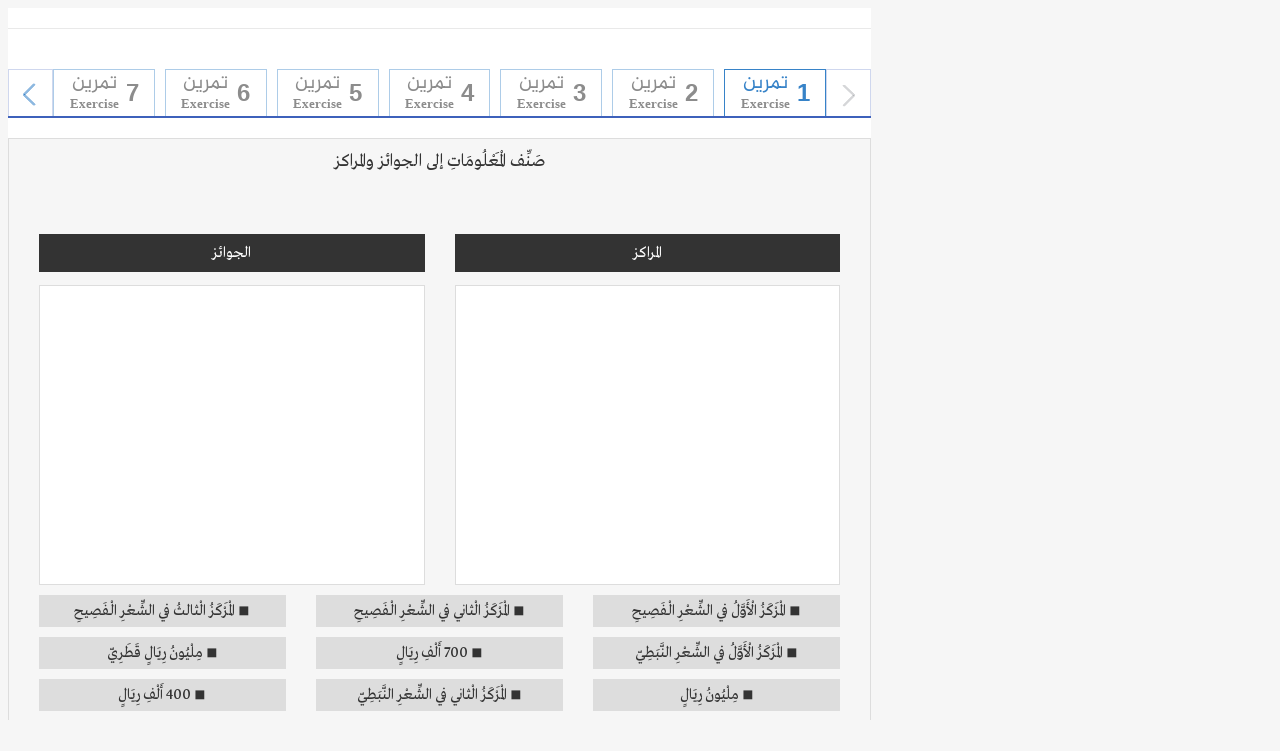

--- FILE ---
content_type: text/html; charset=utf-8
request_url: https://learning.aljazeera.net/excercises/d66631f6-f3e1-4fde-be85-bb725b30c197/en/COURSE
body_size: 194
content:
 

<!DOCTYPE html>
<html lang="en">
<head>


    <link rel="stylesheet" href="/static/exercises/css/main/style.css">

</head>

<body >
                        
        <div class="yellow-body">
            <iframe class="quiz-iframe" src="/iframe/d66631f6-f3e1-4fde-be85-bb725b30c197/en/COURSE/None" frameborder="0" scrolling="no" width="100%" height="100%"></iframe>
        </div>

    <script src="/static/exercises/js/main/jquery-3.1.1.min.js"></script>
    <script src="/static/exercises/js/main/jquery.cookie.js"></script>
    <script src="/static/exercises/js/main/iframeResizer.min.js"></script>
    <script src="/static/exercises/js/main/shared.js"></script>

</body>
</html>


--- FILE ---
content_type: text/html; charset=utf-8
request_url: https://learning.aljazeera.net/iframe/d66631f6-f3e1-4fde-be85-bb725b30c197/en/COURSE/None
body_size: 2007
content:

    

    <!DOCTYPE html>
    <html>
    <head>
        <meta name="viewport" content="width=1300">

        <meta http-equiv="X-UA-Compatible" content="IE=edge,chrome=1" />
        <!--<link href="/content/css/bootstrap.min.css" rel="stylesheet" type="text/css" />-->
        <link rel="stylesheet" href="/static/exercises/css/bootstrap.min.css">

        <!--<link href="/content/css/bootstrap.rtl.css" rel="stylesheet" type="text/css" />-->
        <link rel="stylesheet" href="/static/exercises/css/bootstrap.rtl.css">

        <!--<link href="/content/css/owl.carousel.css" rel="stylesheet" type="text/css" />-->
        <link rel="stylesheet" href="/static/exercises/css/owl.carousel.css">

         <!--<link href="/content/css/jquery.fancybox.min.css" rel="stylesheet" type="text/css" />-->
        <link rel="stylesheet" href="/static/exercises/css/jquery.fancybox.min.css">

        <!--<link href="/content/css/style.css" rel="stylesheet" type="text/css" />-->
        <link rel="stylesheet" href="/static/exercises/css/style.css">

        <!--<link href="/content/css/keyboard.css" rel="stylesheet" />-->
        <link rel="stylesheet" href="/static/exercises/css/keyboard.css">

        <!--<script src="/content/js/jquery-3.1.1.min.js"></script>-->
        <script src="/static/exercises/js/jquery-3.1.1.min.js"></script>


        <!--<script src="/content/js/jquery-ui.js"></script>-->
        <script src="/static/exercises/js/jquery-ui.js"></script>

        <!--<script src="/content/js/jquery.cookie.js"></script>-->
        <script src="/static/exercises/js/jquery.cookie.js"></script>

        <!--<script src="/content/js/owl.carousel.min.js"></script>-->
        <script src="/static/exercises/js/owl.carousel.min.js"></script>

        <script>
            try {
                if (document.cookie.match(/aljazeera_ensighten_privacy_advertising=\d/i) !== null) {
                    usrPersonaAds = /0/.test(document.cookie.match(/aljazeera_ensighten_privacy_advertising=\d/i)[0].split("\x3d")[1]) ? 1 : 0;
                } else {
                    usrPersonaAds = /0/.test(gateway.environment.optVals.Advertising) ? 1 : 0;
                }
            } catch (e) {
                usrPersonaAds = 0;
            }
        </script>
        <!--<script src="//players.brightcove.net/5791558987001/mr3Tae5Qo_default/index.min.js" defer></script>-->
        <script src="/static/exercises/js/index.min.js"></script>

        <!--<script async src="https://static.addtoany.com/menu/page.js"></script>-->
        <script src="/static/exercises/js/page.js"></script>

        <!--<script src="/content/js/shared.js"></script>-->
        <script src="/static/exercises/js/shared.js"></script>

        <!--<link href="/Content/css/jquery-ui.css" rel="stylesheet" />-->
        <link rel="stylesheet" href="/static/exercises/css/jquery-ui.css">

        <!--<script src="/Content/js/jquery.fancybox.min.js"></script>-->
        <script src="/static/exercises/js/jquery.fancybox.min.js"></script>

        <!--<script src="/content/js/General.js"></script>-->
        <script src="/static/exercises/js/General.js"></script>

        <!--<script src="/Content/js/keyboard.js"></script>-->
        <script src="/static/exercises/js/keyboard.js"></script>

        <!--<script src="/content/js/SocialNetworks.js"></script>-->
        <script src="/static/exercises/js/SocialNetworks.js"></script>

        <!--<script src="/content/js/You-Teach.js"></script>-->
        <script src="/static/exercises/js/You-Teach.js"></script>

        <!--<script src="/Content/js/windows.js"></script>-->
        <script src="/static/exercises/js/windows.js"></script>

        <script>
            currectLang = parent.currectLang
            page = parent.page;


            $(document).on('click', '.googleplus-login', function () { showGooglePlus($(this)) });

            function showMemberShip(button) {
                if (getCookie("jazeera-person") != null) {
                    isActivated = true;
                    showThingsOnLogIn();
                }
                else {
                    parent.$('html, body').animate({
                        scrollTop: 0
                    }, 1000);
                    if (!parent.$(".loginForm").is(":visible")) {
                        parent.$(".membershipBtn").trigger("click");
                        parent.$("#username").focus();
                    }
                }
            }
            var avtiveQuiz;
            function reInitQuestion() {
                $(document).on('click', '.retry-exercise', function (e) {
                    e.stopPropagation();
                    e.preventDefault();
                    e.stopImmediatePropagation();
                    avtiveQuiz.find('.video-js').each(function () {
                        try { videojs($(this).attr('id')).pause(); } catch (err) { }
                    })
                    if ($(this).hasClass('retry-filling') || $(this).hasClass('retry-matchin')) {
                        removeHideQuiz();
                        return false;
                    }
                    if ($(this).hasClass('retry-q-and-a')) {
                        reInitQandA();
                        return false;
                    }

                    var parents = avtiveQuiz;
                    avtiveQuiz.find('.ui-sortable-handle').removeClass('incorrect-dragging');
                    avtiveQuiz.find('.ui-sortable-handle').removeClass('correct-dragging');
                    avtiveQuiz.find('.ui-sortable-handle').removeClass('active');
                    $('.quiz-audio-holder').html('');
                    parents.find('.box-content').each(function () {
                        avtiveQuiz.find('.dragging-items').append($(this).find('li'));
                        setTimeout(function () {
                            shuffleItems('.ui-sortable-handle');
                        }, 100);
                        avtiveQuiz.find('.exercies-text-result').text('');
                        avtiveQuiz.find('.retry-exercise').css('display', '');
                        avtiveQuiz.find('.exercies-result-container').fadeOut('fast');
                        setTimeout(function () {
                            avtiveQuiz.find('.show-result').parent().fadeIn();
                        }, 500);
                    });
                });

            }
            reInitQuestion();
        </script>

    </head>
    <body class="iframe-body">
        <input type="hidden" name="hiddFaceBookKey" id="hiddFaceBookKey" value="326798104392851" />

            <div class="exercies-container">
                <div class="col-xs-12">
                    <div class="row">
                        <div id="quiz-slider" class="owl-carousel">
                                 
                                    <div>
                                        <a title='سحب وإسقاط' href="/excercises/d66631f6-f3e1-4fde-be85-bb725b30c197/en/quizdragdrop/6340">
                                            <div class="exercie-counter">1</div>
                                            <div class="lang-break exercie-number">
                                                تمرين<span>Exercise</span>
                                            </div>
                                        </a>
                                    </div>
                                 
                                    <div>
                                        <a title='صواب أم خطأ' href="/excercises/d66631f6-f3e1-4fde-be85-bb725b30c197/en/quiztrueorfalse/6341">
                                            <div class="exercie-counter">2</div>
                                            <div class="lang-break exercie-number">
                                                تمرين<span>Exercise</span>
                                            </div>
                                        </a>
                                    </div>
                                 
                                    <div>
                                        <a title='اختيار من متعدد' href="/excercises/d66631f6-f3e1-4fde-be85-bb725b30c197/en/quizmultiplechoice/6342">
                                            <div class="exercie-counter">3</div>
                                            <div class="lang-break exercie-number">
                                                تمرين<span>Exercise</span>
                                            </div>
                                        </a>
                                    </div>
                                 
                                    <div>
                                        <a title='توصيل' href="/excercises/d66631f6-f3e1-4fde-be85-bb725b30c197/en/quizmatching/6343">
                                            <div class="exercie-counter">4</div>
                                            <div class="lang-break exercie-number">
                                                تمرين<span>Exercise</span>
                                            </div>
                                        </a>
                                    </div>
                                 
                                    <div>
                                        <a title='ملء الفراغات' href="/excercises/d66631f6-f3e1-4fde-be85-bb725b30c197/en/quiztextfill/6344">
                                            <div class="exercie-counter">5</div>
                                            <div class="lang-break exercie-number">
                                                تمرين<span>Exercise</span>
                                            </div>
                                        </a>
                                    </div>
                                 
                                    <div>
                                        <a title='إنتاج كتابي' href="/excercises/d66631f6-f3e1-4fde-be85-bb725b30c197/en/quizwriting/6345">
                                            <div class="exercie-counter">6</div>
                                            <div class="lang-break exercie-number">
                                                تمرين<span>Exercise</span>
                                            </div>
                                        </a>
                                    </div>
                                 
                                    <div>
                                        <a title='سجل نفسك' href="/excercises/d66631f6-f3e1-4fde-be85-bb725b30c197/en/recording/6346">
                                            <div class="exercie-counter">7</div>
                                            <div class="lang-break exercie-number">
                                                تمرين<span>Exercise</span>
                                            </div>
                                        </a>
                                    </div>
                                 

                               

                              
                        </div>
                    </div>
                </div>

                <div class="col-xs-12 exercie-content">
                </div>
            </div>
        <script>
            $('body').addClass(parent.$('body').attr('class'));
        </script>
    </body>
</html>


--- FILE ---
content_type: text/html; charset=utf-8
request_url: https://learning.aljazeera.net/excercises/d66631f6-f3e1-4fde-be85-bb725b30c197/en/quizdragdrop/6340
body_size: 987
content:





    <p class="lang-break">

صَنِّف الْمَعْلُومَاتِ إلى الجوائز والمراكز                   <span> </span>
    </p>
        <div id="exercies-1" class="sorting-items">
             
                     
                         <div class="col-xs-6">
                     
                    <div>
                        <span class="box-title">المراكز</span>
                        <div data-group="24247" class="box-content sortable-list">

                        </div>
                    </div>
                </div>
             
                     
                         <div class="col-xs-6">
                     
                    <div>
                        <span class="box-title">الجوائز</span>
                        <div data-group="24248" class="box-content sortable-list">

                        </div>
                    </div>
                </div>
             

            <div class="col-xs-12  dragging-options"> 
                <ul class="sortable-list dragging-items dragging-text text-drag-3-col">
                      
                                
                                <li data-group="24247">
                                    <i class="fa fa-close close-drag-item close-drag-item2 close-drag-item3 "></i>
                                    <span>
                                        &#9726;
                                        
                                
                                الْمَرْكَزُ الْثاني في الشِّعْرِ الْفَصِيحِ
                            
                                    </span>
                                </li>
                                
                                <li data-group="24247">
                                    <i class="fa fa-close close-drag-item close-drag-item2 close-drag-item3 "></i>
                                    <span>
                                        &#9726;
                                        
                                
                                الْمَرْكَزُ الْثالثُ في الشِّعْرِ الْفَصِيحِ
                            
                                    </span>
                                </li>
                                
                                <li data-group="24247">
                                    <i class="fa fa-close close-drag-item close-drag-item2 close-drag-item3 "></i>
                                    <span>
                                        &#9726;
                                        
                                
                                الْمَرْكَزُ الْأَوَّلُ في الشِّعْرِ النَّبَطِيّ
                            
                                    </span>
                                </li>
                                
                                <li data-group="24247">
                                    <i class="fa fa-close close-drag-item close-drag-item2 close-drag-item3 "></i>
                                    <span>
                                        &#9726;
                                        
                                
                                الْمَرْكَزُ الْثاني في الشِّعْرِ النَّبَطِيّ
                            
                                    </span>
                                </li>
                                
                                <li data-group="24247">
                                    <i class="fa fa-close close-drag-item close-drag-item2 close-drag-item3 "></i>
                                    <span>
                                        &#9726;
                                        
                                
                                الْمَرْكَزُ الْأَوَّلُ في الشِّعْرِ الْفَصِيحِ
                            
                                    </span>
                                </li>
                                
                     
                                
                                <li data-group="24248">
                                    <i class="fa fa-close close-drag-item close-drag-item2 close-drag-item3 "></i>
                                    <span>
                                        &#9726;
                                        
                                
                                700 أَلْفِ رِيَالٍ
                            
                                    </span>
                                </li>
                                
                                <li data-group="24248">
                                    <i class="fa fa-close close-drag-item close-drag-item2 close-drag-item3 "></i>
                                    <span>
                                        &#9726;
                                        
                                
                                400 أَلْفِ رِيَالٍ
                            
                                    </span>
                                </li>
                                
                                <li data-group="24248">
                                    <i class="fa fa-close close-drag-item close-drag-item2 close-drag-item3 "></i>
                                    <span>
                                        &#9726;
                                        
                                
                                مِلْيُونُ رِيَالٍ
                            
                                    </span>
                                </li>
                                
                                <li data-group="24248">
                                    <i class="fa fa-close close-drag-item close-drag-item2 close-drag-item3 "></i>
                                    <span>
                                        &#9726;
                                        
                                
                                700 أَلْفِ رِيَالٍ
                            
                                    </span>
                                </li>
                                
                                <li data-group="24248">
                                    <i class="fa fa-close close-drag-item close-drag-item2 close-drag-item3 "></i>
                                    <span>
                                        &#9726;
                                        
                                
                                مِلْيُونُ رِيَالٍ قَطَرِيّ
                            
                                    </span>
                                </li>
                                
                    

                </ul>
            </div>                        
        </div>

        <div>
            <a class="show-result" href="#">
                النَّتِيجَة
                <span>The Result</span>
            </a>
        </div>
        <div class="exercies-result-container">
            <div class="col-xs-3">
                <div class="lang-break">
                    نتيجة  هذا التمرين
                    <span>Exercice mark</span>
                </div>
                <div class="this-result"><span class="quiz-mark"> </span><hr /><span>5</span></div>

            </div>
            <div class="col-xs-3 ">
                <div class="lang-break">
                    النتيجة  الكلية
                    <span>Total mark</span>
                </div>
                <div class="total-result"><span class="total-mark"></span> <hr /><span>100</span></div>
            </div>
            <div class="col-xs-3 retry-container">
                <a class="lang-break retry-exercise" href="#">
                    <div>
                        إِعَادَةُ التَّمْرِيْن
                        <span>Retry this exercise</span>
                    </div>
                    <i class="fa fa-repeat" aria-hidden="true"></i>
                </a>

            </div>
            <div class="col-xs-3 retry-container">
                <a class="lang-break share-exercise" href="javascript:void(0)">
                    <div>
                        شارك نتيجتك
                        <span>Share your results</span>
                    </div>
                    <i class="fa fa-share-alt" aria-hidden="true"></i>
                </a>
                <div class="share-result">
                    <ul>
                        <li><a class="share-fb fa fa-facebook" href="#"> </a></li>
                        <li><a class="share-tw fa fa-twitter" href="#"> </a></li>
                    </ul>
                </div>
            </div>
        </div>

<script src="/static/exercises/js/jquery-ui.js"></script>
<script src="/static/exercises/js/questions.js"></script>
<script src="/static/exercises/js/jquery.ui.touch-punch.min.js"></script>





--- FILE ---
content_type: application/javascript
request_url: https://learning.aljazeera.net/static/exercises/js/main/shared.js
body_size: 24020
content:
var isMob = false,
    original_body,
    formilized_body,
    have_multiple_video_with_same_id = false,
    detailed_article_counter = 0;

if (navigator.userAgent.indexOf('Mac') > 0) $('body').addClass('mac-os');
if (navigator.userAgent.indexOf('Safari') > 0) $('body').addClass('safari');
if (navigator.userAgent.indexOf('Chrome') > 0) $('body').addClass('chrome');

function markWord(word, options) {

    // Read the keyword
    var keyword = word;

    // Determine selected options
    //var options = {};

    $("#detailed-body").mark(keyword, options);
    // Remove previous marked elements and mark
    // the new keyword inside the context
    //$("#detailed-body").unmark({
    //    done: function () {
    //        $("#detailed-body").mark(keyword, options);
    //    }
    //});
}
if (/Android|webOS|iPhone|iPad|iPod|BlackBerry|IEMobile|Opera Mini/i.test(navigator.userAgent)) {
    $("body").addClass('mobile-body');
    isMob = true;
}
var userMarks_arr = new Array;

var currectLang = location.pathname.split('/')[1];
$.fn.extend({ backspace: function (e, t) { var n; return n = $.extend({ callback: function () { }, keypress: function () { }, t: 100, e: .04 }, t), this.each(function () { var t; t = this, $(t).queue(function () { var i, a; a = function (e, i) { e ? (t[/(np|x)/i.test(t.tagName) ? "value" : "innerHTML"] = t[/(np|x)/i.test(t.tagName) ? "value" : "innerHTML"].slice(0, -1), n.keypress.call(t), setTimeout(function () { a(e - 1, i) }, n.t)) : (n.callback.call(t), $(t).dequeue()) }, i = function (e, a) { e ? (t[/(np|x)/i.test(t.tagName) ? "value" : "innerHTML"] += e[0], n.keypress.call(t), setTimeout(function () { i(e.slice(1), a) }, n.t)) : a() }, a(e) }) }) }, typetype: function (e, t) { var n; return n = $.extend({ callback: function () { }, keypress: function () { }, t: 100, e: .04 }, t), this.each(function () { var t; t = this, $(t).queue(function () { var i, a, c; a = function (e, i) { e ? (t[/(np|x)/i.test(t.tagName) ? "value" : "innerHTML"] = t[/(np|x)/i.test(t.tagName) ? "value" : "innerHTML"].slice(0, -1), n.keypress.call(t), setTimeout(function () { a(e - 1, i) }, n.t)) : i() }, i = function (e, a) { e ? (t[/(np|x)/i.test(t.tagName) ? "value" : "innerHTML"] += e[0], n.keypress.call(t), setTimeout(function () { i(e.slice(1), a) }, n.t)) : a() }, (c = function (u) { var s, l; s = function () { return setTimeout(function () { c(u) }, Math.random() * n.t * (e[u - 1] === e[u] ? 1.6 : "." === e[u - 1] ? 12 : "!" === e[u - 1] ? 12 : "?" === e[u - 1] ? 12 : "\n" === e[u - 1] ? 12 : "," === e[u - 1] ? 8 : ";" === e[u - 1] ? 8 : ":" === e[u - 1] ? 8 : " " === e[u - 1] ? 3 : 2)) }, l = Math.random() / n.e, e.length >= u ? .3 > l && e[u - 1] !== e[u] && e.length > u + 4 ? i(e.slice(u, u + 4), function () { a(4, s) }) : .7 > l && u > 1 && /[A-Z]/.test(e[u - 2] && e.length > u + 4) ? i(e[u - 1].toUpperCase() + e.slice(u, u + 4), function () { a(5, s) }) : .5 > l && e[u - 1] !== e[u] && e.length > u ? i(e[u], function () { a(1, s) }) : 1 > l && e[u - 1] !== e[u] && e.length > u ? i(e[u] + e[u - 1], function () { a(2, s) }) : .5 > l && /[A-Z]/.test(e[u]) ? i(e[u].toLowerCase(), function () { a(1, s) }) : (t[/(np|x)/i.test(t.tagName) ? "value" : "innerHTML"] += e[u - 1], n.keypress.call(t), setTimeout(function () { c(u + 1) }, Math.random() * n.t * (e[u - 1] === e[u] ? 1.6 : "." === e[u - 1] ? 12 : "!" === e[u - 1] ? 12 : "?" === e[u - 1] ? 12 : "\n" === e[u - 1] ? 12 : "," === e[u - 1] ? 8 : ";" === e[u - 1] ? 8 : ":" === e[u - 1] ? 8 : " " === e[u - 1] ? 3 : 2))) : (n.callback.call(t), $(t).dequeue()) })(1) }) }) } });
/* touch events */

$('.BackToTopImage').click(function () {
    $("html, body").animate({ scrollTop: 0 }, 100);
})
$('.BackToTopImage').attr('src', 'http://www.aljazeera.net/App_Themes/SharedImages/top-page.gif');
function GetUserID() {
    if (getCookie("jazeera-person") != null) {

        var userID = getCookieStringDec(getCookie("jazeera-person"), "guid");
        return userID;
    }
}

function touchHandler(event) {
    var touch = event.changedTouches[0];

    var simulatedEvent = document.createEvent("MouseEvent");
    simulatedEvent.initMouseEvent({
        touchstart: "mousedown",
        touchmove: "mousemove",
        touchend: "mouseup"
    }[event.type], true, true, window, 1,
        touch.screenX, touch.screenY,
        touch.clientX, touch.clientY, false,
        false, false, false, 0, null);

    touch.target.dispatchEvent(simulatedEvent);
    event.preventDefault();
}
function initTouch() {
    document.addEventListener("touchstart", touchHandler, true);
    document.addEventListener("touchmove", touchHandler, true);
    document.addEventListener("touchend", touchHandler, true);
    document.addEventListener("touchcancel", touchHandler, true);
}
function trigger_drop(drag, drop) {

    if (!$('#question-holder').hasClass('correct-box')) {
        var draggable = drag.draggable(),
            droppable = drop.droppable(),

            droppableOffset = droppable.offset(),
            draggableOffset = draggable.offset(),
            dx = droppableOffset.left - draggableOffset.left,
            dy = droppableOffset.top - draggableOffset.top;

        draggable.simulate("drag", {
            dx: dx,
            dy: dy
        });
    }
}
function selectCorrectQuestion(selector, validVal, dropSelector) {

    $(selector).draggable(

        {
            revert: 'invalid',
            stop: function () {
                $(this).draggable('option', 'revert', 'invalid');
            }
        }
    );
    if (!$('#question-holder').hasClass('correct-box')) {
        $(selector).dblclick(function () {
            trigger_drop($(this), $(dropSelector))
            // $(this).simulate('drag');
        });
    }
    $(dropSelector).droppable({
        drop: function (event, ui) {
            var draggable = ui.draggable;
            if (draggable.attr("value") == validVal) {
                $('#question-holder').removeClass('invalid-box');
                $('#question-holder').text('');
                $('#question-holder').addClass('correct-box');
                $(draggable).css('color', "#fff");
                $(ui.draggable).detach().css({ top: 0, left: 0 }).appendTo(this);

                setTimeout(function () {
                    try {
                        $('.correct-box').draggable("disable");
                    }
                    catch (err) { }
                    try {
                        $('.image-option').draggable("disable");
                        $('.image-option').css('cursor', 'default');
                    }
                    catch (err) { }
                }, 500);

                //  alert("correct!");
            }
            else {
                if (!$('#question-holder').hasClass('correct-box')) {
                    $('#question-holder').removeClass('invalid-box');
                    $('#question-holder').text(' ');
                    setTimeout(function () {
                        $('#question-holder').addClass('invalid-box');
                        $('#question-holder').text('اجابة خاطئة , يرجى المحاولة مرة اخرى')
                    }, 300);

                }
                draggable.draggable('option', 'revert', true);
            }
        }

    });

}
function getLangId(lang) {
    switch (lang) {
        case "en":
            return "6bd949fd-96ca-45d4-8676-588dcd6fdf9b";
            break;
        case "fr":
            return "77eab659-69b0-414d-941b-2f637e764065";
            break;
        case "tr":
            return "75c2681e-ad1a-43c8-894d-ef89a3941ef9";
            break;
    }
}
function resizeIframe(obj) {
    obj.style.height = obj.contentWindow.document.body.scrollHeight + 'px';
}
function removeHideQuiz() {
    $('#quiz-slider .owl-item a.active').addClass('question-refresh');
    $('.question-refresh').removeClass('active');
    $('.question-refresh').click();
    //$('.question-refresh').removeClass('question-refresh');
}
function checkIndex(arr, item) {
    var index = "-1"
    for (var i = 0; i <= arr.length; i++) {
        if (typeof arr[i] !== 'undefined') {
            if (arr[i].split(':')[0] == item) {
                index = i;
            }
        }
    }
    return index;
}
function totalMark(arr) {
    var totalMark = 0;
    for (var i = 0; i <= arr.length; i++) {
        if (typeof arr[i] !== 'undefined') {
            totalMark = totalMark + parseInt(arr[i].split(':')[1]);
        }
    }
    return totalMark;
}
function calculateTotalMark(mark) {

    var currentQuestionNumber = $('#quiz-slider .owl-item a.active .exercie-counter').text();
    var totalMark = 0;
    var quizCompleteCount = 0;
    var userMarks;

    if (userMarks_arr.length > 0) {
        var matchedIndex = checkIndex(userMarks_arr, currentQuestionNumber)
        if (matchedIndex != "-1") {
            userMarks_arr[matchedIndex] = currentQuestionNumber + ':' + mark;
        }
        else {
            userMarks_arr.push(currentQuestionNumber + ":" + mark)
        }
    }
    else {
        userMarks_arr.push(currentQuestionNumber + ":" + mark)
    }
    for (var i = 0; i <= userMarks_arr.length; i++) {
        if (typeof userMarks_arr[i] !== 'undefined') {
            totalMark = totalMark + parseInt(userMarks_arr[i].split(':')[1]);
        }
    }
    return Math.round(totalMark / userMarks_arr.length);
}
function shuffleItems(el) {
    var collection = $(el).get();
    collection.sort(function () {
        return Math.random() * 10 > 5 ? 1 : -1;
    });
    $.each(collection, function (i, el) {
        var color = this.className,
            $el = $(el);
        $el.css({ backgroundColor: color }).appendTo($el.parent());

    });
}

function openFlashPopup(elem) {
    var flashId = $(elem).attr('data-flashid');
    // alert(flashId);
    var object = "<embed quality='high' play='true' loop='loop' scale='showall' src='/file/Get/" + flashId + ".swf'  type='application/x-shockwave-flash' width='480' height='380' wmode='Opaque'></embed>";
    // alert(object);
    //$('.answer-video-popup').html(object);
    setTimeout(function () {
        if (!$(elem).parent().hasClass('ui-sortable-helper')) {
            parent.$.fancybox.open(object);
        }
    }, 100)

}
function showAnswerPopup() {
    $(document).on('click', '.show-answer-popup', function (e) {
        e.preventDefault();
        var bcGuid = $(this).attr('data-bcguid');
        var videoId = $(this).attr('data-videoid');
        var contentType = $(this).attr('data-type');
        var imageId = $(this).attr('data-imageid');
        switch (contentType) {
            case "image": {
                var imagePath = $(this).attr('data-imageBig');
                var object = "<img onerror='this.src = " + '/Content/images/default-image.jpg' + "' src='" + imagePath + "'/>"
                parent.$.fancybox.open(object);
                break;
            }
            case "video":
                {
                    if ($(this).parent().hasClass('item')) {

                        if (videoId.includes("-")) {
                            bcGuid = "";
                        }
                        else {
                            bcGuid = videoId;
                        }
                    }
                    if (bcGuid == "") {
                        // if ($.browser.msie && (parseInt($.browser.version, 10) == 8 || parseInt($.browser.version, 10) == 7)) {

                        var fullvpath = "http://" + location.hostname + "/file/GetVideo/" + videoId + ".mp4";
                        console.log(fullvpath);
                        var fullimgpath = "/file/GetImageCustom/" + imageId + "/480/380";
                        object = '<embed src="/content/players/MediaPlayback.swf"' +
                            'type="application/x-shockwave-flash" allowscriptaccess="always" allowfullscreen="true"' +
                            'wmode="Opaque" width="480" height="380" flashvars="src=' + fullvpath +
                            '&poster=' + fullimgpath + '&autoRewind=true&autoPlay=false&scaleMode=stretch&controlBarAutoHide=false&optimizeBuffering=false&bufferTime=2&initialBufferTime=2"></embed>';
                        /*}
                        else {

                            object = '<video id="example_video_1" class="video-js vjs-default-skin"  ' +
                                          'controls preload="auto" width="480" height="380"  ' +
                                          'poster="/file/GetImageCustom/' + imageId + '/480/380"' +
                                          'data-setup=\'{ "controls": true, "autoplay": false, "preload": "auto"}\'>' +
                                          '<source src="/file/GetVideo/' + videoId + '.mp4" type=\'video/mp4\' />' +
                                        '</video>'
                        }*/
                        parent.$.fancybox.open(object);
                    }

                    else {
                        var object = drawBrightcoveVideo('480', '380', bcGuid);
                        //$('.answer-video-popup').html(object);
                        parent.$.fancybox.open(object);
                        try {
                            parent.reinitilizeHTMLPlayer();
                        }
                        catch (e) {

                        }
                    }

                }
                break;
            case "flash":
                var flashId = $(this).attr('data-flashid');
                var object = "<embed quality='high' play='true' loop='loop' scale='showall' src='/file/Get/" + flashId + ".swf'  type='application/x-shockwave-flash' width='480' height='380' wmode='Opaque'></embed>";
                //$('.answer-video-popup').html(object);
                parent.$.fancybox.open(object);
                break;
            case "audio":
                if ($(this).hasClass('active')) {
                    return false;
                }
                var audioId = $(this).attr('data-audioid');
                var brightCoveID = $(this).attr('data-bcguid');
                if (audioId != null && audioId != "") {

                    if (brightCoveID != null && brightCoveID != "") {
                        var object = drawBrightcoveVideo('600px', '300px', brightCoveID, 'aaaaaa', 'aaaa', 'audio-bc');

                    }

                    else {
                        var object = '<audio controls>' +
                            '<source src="/file/Get/' + audioId + '" type="audio/mpeg">' +
                            '</audio>';

                        /*var object = '<object classid="clsid:d27cdb6e-ae6d-11cf-96b8-444553540000" width="493" height="30"' +
                        'id="LearningArabicPlayer" align="middle">' +
                        '<param name="movie" value="/Content/players/LearningArabicPlayer.swf" />' +
                        '<param name="quality" value="high" />' +
                        '<param name="play" value="true" />' +
                        '<param name="loop" value="true" />' +
                        '<param name="id" value="LearningArabicPlayer" />' +
                        '<param name="name" value="LearningArabicPlayer" />' +
                        '<param name="wmode" value="transparent" />' +
                        '<param name="scale" value="showall" />' +
                        '<param name="menu" value="false" />' +
                        '<param name="allowScriptAccess" value="sameDomain" />' +
                        '<param name="FlashVars" value="FLVPath=/file/Get/' + audioId + '&IMGPath&AutoPlay=true&skn=@ViewData["theme"].ToString().ToLower()&lng=' + currectLang + '" />' +
                        '<embed src="/Content/players/LearningArabicPlayer.swf" width="493" height="30" quality="high"' +
                        'id="LearningArabicPlayerEmbed" name="LearningArabicPlayerEmbed" play="true" loop="true" wmode="transparent"' +
                        'scale="showall" menu="flase"  allowScriptAccess="sameDomain" allowFullScreen="true"' +
                        'FlashVars="FLVPath=/file/Get/' + audioId + '&IMGPath&AutoPlay=true&skn=@ViewData["theme"].ToString().ToLower()&lng=' + currectLang + '"></embed>' +
                        '</object>';*/
                    }
                }
                $('.dragging-items.dragging-images.dragging-audio li').removeClass('active');
                $(this).addClass('active')
                $(this).parents('.quiz-slide-item').find('.quiz-audio-holder').css('height', '50px');
                $(this).parents('.quiz-slide-item').find('.quiz-audio-holder').html(object);
                // $.fancybox.open(object);

                // $('.answer-video-popup').html(object);
                reinitilizeHTMLPlayer();
                break;
        }
        return false;
    });
}
function drawBrightcoveVideo(widht, height, vidId, playerKey, newId, cssClass) {

    var idAttr = 'video1-' + vidId + '-' + jQuery.now() + '-' + Math.floor(Math.random() * (999999 - 1 + 1));
    console.log(idAttr);
    var autoPlay = '';

    cssClass = typeof cssClass !== 'undefined' ? cssClass : ' ';
    var embedScript = '<video  id="' + idAttr + '" width="' + widht + '" height="' + height + '" data-video-id="ref:' + vidId + '" data-account="5791558987001" data-player="mr3Tae5Qo" data-embed="default" class="video-js ' + cssClass + '" controls></video>';
    return embedScript;

}
equalheight = function (container) {

    var currentTallest = 0,
        currentRowStart = 0,
        rowDivs = new Array(),
        $el,
        topPosition = 0;
    $(container).each(function () {

        $el = $(this).find('h2.lang-break');
        $($el).height('auto')
        topPostion = $el.parents('.col-xs-6').position().top;

        if (currentRowStart != topPostion) {
            for (currentDiv = 0; currentDiv < rowDivs.length; currentDiv++) {
                rowDivs[currentDiv].height(currentTallest);
            }
            rowDivs.length = 0; // empty the array
            currentRowStart = topPostion;
            currentTallest = $el.height();
            rowDivs.push($el);
        } else {
            rowDivs.push($el);
            currentTallest = (currentTallest < $el.height()) ? ($el.height()) : (currentTallest);
        }
        for (currentDiv = 0; currentDiv < rowDivs.length; currentDiv++) {
            rowDivs[currentDiv].height(currentTallest);
        }
    });
}
String.prototype.replaceAt = function (index, character) {
    return this.substr(0, index) + character + this.substr(index + character.length);
}
if (location.pathname.split('/')[1].toLocaleLowerCase() != "preview") {

    if ($.cookie("user-lang") != null) {
        $('.lang-selector ul a').each(function () {
            if ($(this).text().toLocaleLowerCase() == $.cookie("user-lang") && !$(this).parent().hasClass('active') && $('#hidden-page-name').val() == "HomePage") {
                if ($('#hidden-page-name').length > 0) {
                    $(location).attr('href', $(this).attr('href'));
                    return false;
                }
            }

            if ($('#target-lang').length > 0 && $('#hidden-page-name').val() != "HomePage") {
                var targetLangArr = $('#target-lang').val().split(',');
                if (jQuery.inArray(getLangId($.cookie("user-lang")), targetLangArr) == -1 && $.cookie("user-lang") == currectLang) {
                    setTimeout(function () {
                        $('#articleLang-not-exist').fadeIn();
                    }, 1000)
                    $('#articleLang-not-exist').find('a').attr('href', $(this).attr('href'));
                    /* $('body').append('<div class="lang-popup"><div><i class="fa fa-close"></i> هذه الصفحة غير متوفرة بالغة المطلوبة ,  <a href="' + $(this).attr('href') + '"> اضغط هنا لتحويل اللغة</a></div></div>');
                    setTimeout(function () {
                        $('.lang-popup').fadeIn();
                    }, 500);*/
                    //return false;
                }
                if (jQuery.inArray(getLangId($.cookie("user-lang")), targetLangArr) != -1 && $.cookie("user-lang") != currectLang && $(this).text().toLocaleLowerCase() == $.cookie("user-lang").toLocaleLowerCase()) {
                    $('#redirect-to-userLang').find('a').attr('href', $(this).attr('href'));
                    setTimeout(function () {
                        $('#redirect-to-userLang').fadeIn();
                    }, 1000);

                    // $('body').append('<div class="lang-popup"><div><i class="fa fa-close"></i> هذه الصفحة متوفرة بلغتك ,  <a href="' + $(this).attr('href') + '"> اضغط هنا لتحويل اللغة</a></div></div>');
                    // setTimeout(function () {
                    //     $('.lang-popup').fadeIn();
                    //}, 500);
                    //return false;
                }


            }

            //$(location).attr('href', $(this).attr('href'));


        });

    }
    else {
        try {
            $('.lang-selector ul a').each(function () {
                var browserLang = window.navigator.userLanguage || window.navigator.language;
                if (browserLang != '' && $(this).text().toLocaleLowerCase() != '' && typeof browserLang !== 'undefined' && $('#hidden-page-name').val() == "HomePage") {
                    if (browserLang.indexOf(currectLang) == -1) {
                        if (browserLang.indexOf($(this).text().toLocaleLowerCase()) != -1) {
                            $(location).attr('href', $(this).attr('href'));
                        }
                    }
                }
            })
        }
        catch (err) { }
    }

}

$.fn.andSelf = function () {
    return this.addBack.apply(this, arguments);
}

function is_have_multiple_video_with_same_id() {
    var vide_id = [];
    $('video').each(function (index) {
        vide_id.push($(this).attr("data-video-id"));
    });

    if (vide_id.length == 0) return false;
    var vid_id_unique = getUnique(vide_id);
    if (vide_id.length > vid_id_unique.length) return true;
    return false;
}

function getUnique(a) {//we change it to make it work on IE11
    var temp = {};
    for (var i = 0; i < a.length; i++)
        temp[a[i]] = true;
    var r = [];
    for (var k in temp)
        r.push(k);
    return r;
}

function reinitilizeHTMLPlayer() {

    if (detailed_article_counter == 0 || detailed_article_counter == 1) {
        if (detailed_article_counter == 0) {
            if (is_have_multiple_video_with_same_id() === true) have_multiple_video_with_same_id = true;
            original_body = $(".original-body").html();
        } else if (detailed_article_counter == 1) {
            formilized_body = $(".formilized-body").html();
        }
        detailed_article_counter++;
    }
    var videoId;

    $('video').each(function () {

        if (!$(this).hasClass('vjs-tech') && $(this).hasClass('video-js')) {
            if ($(window).width() > 767) {
                $(this).parents('.customproppadding').css('width', '100%');
            }
            videoId = $(this).attr('data-video-id');
            if (!$(this).attr('id')) {
                $(this).parent().addClass("vjs-corve-audio");
            }
            if (videoId) {
                var video = document.querySelector("video[data-video-id='" + videoId + "']");
                if (video.getAttribute('data-player') === 'mr3Tae5Qo' &&
                    video.getAttribute('data-embed') === 'default') {
                    if ((/(?:^|\s)vjs-tech(?:\s|$)/).test(video.className)) {
                        videojs.log('Ignoring already initialized player');
                    }
                    try {
                        bc(video);
                        playerListeners();
                    } catch (err) { }

                }
            }
        }
    });


}
function reinitKeyboard() {
    $('.keyboardInput').each(function () {
        var myInput = $(this).get(0);
        if (!myInput.VKI_attached) VKI_attach(myInput);
    });
}

function initializeDownloadFeature(setPlayer) {
    // create array for player IDs
    videojs(setPlayer).ready(function () {
        // Create variables and new div, anchor and image for download icon
        // assign this player to a variable
        var player = this,
            videoName,
            totalRenditions,
            mp4Ara = [],
            highestQuality,
            spacer,
            newElement = document.createElement("div"),
            newImage = document.createElement("img");
        // assign and event listener for play event
        player.on('play', onPlay);
        player.on('pause', onPause);
        // push the player to the players array
        players.push(player);
        if (true) {
            ///////////////////////////////////////////
            player.on("loadstart", function () {
                //Reinitialize array of MP4 renditions in case used with playlist
                //This prevents the array having a cumulative list for all videos in playlist
                mp4Ara = [];

                // +++ Get video name and the MP4 renditions +++
                videoName = player.mediainfo["name"];
                videoName = removeSpaces(videoName);
                rendtionsAra = player.mediainfo.sources;
                totalRenditions = rendtionsAra.length;

                // +++ Loop over videos and extract only MP4 versions +++
                for (var i = 0; i < totalRenditions; i++) {
                    if (
                        rendtionsAra[i].container === "MP4" &&
                        rendtionsAra[i].hasOwnProperty("src")
                    ) {
                        mp4Ara.push(rendtionsAra[i]);
                    }
                }

                // +++ Sort the renditions from highest to lowest on size+++
                mp4Ara.sort(function (a, b) {
                    return b.size - a.size;
                });

                // +++ Extract the highest rendition +++
                highestQuality = mp4Ara[0].src;

                // +++ Build the download image element +++
                newElement.id = "downloadImage";
                newElement.className = "vjs-control downloadStyle";
                newImage.setAttribute(
                    "src",
                    "https://solutions.brightcove.com/bcls/brightcove-player/download-video/file-download.png"
                );
                newImage.style["cursor"] = "pointer";

                // +++ On image click call the download function +++
                newImage.onclick = function () {
                    $("#" + setPlayer).find("#downloadImage").addClass("download-striped-active");

                    // The download function forces download by the browsers
                    // NOT opening the video in a new window/tab
                    var x = new XMLHttpRequest();
                    x.open("GET", highestQuality, true);
                    x.responseType = 'blob';
                    x.onload = function (e) {
                        download(x.response, videoName + ".mp4", "video/mp4");
                        $("#" + setPlayer).find("#downloadImage").removeClass("download-striped-active");
                    }
                    x.send();          //
                };
                newElement.appendChild(newImage);

                // +++ Place the download image +++
                // Get a handle on the spacer element
                spacer = player.controlBar.customControlSpacer.el();
                // Set the content of the spacer to be right justified
                spacer.setAttribute("style", "justify-content: flex-end;");
                // Place the new element in the spacer
                spacer.appendChild(newElement);
            });
        }
        ///////////////////////////////////////////
    });
    return true;
}

var players = [];
function playerListeners() {
    // determine the available player IDs
    for (x = 0; x < Object.keys(videojs.players).length; x++) {
        // assign the player to setPlayer
        var setPlayer = Object.keys(videojs.players)[x];
        // define the ready event for the player
        initializeDownloadFeature(setPlayer);//parameter is video id
    }
}

function removeSpaces(str) {
    str = str.replace(/\s/g, '');
    return str;
}

function onPause(e) {
    try { videojs(e.target.id).pause(); } catch (err) { }
}
// event listener callback function
function onPlay(e) {
    // determine which player the event is coming from
    var id = e.target.id;
    //
    // go through the array of players
    for (var i = 0; i < players.length; i++) {
        // get the player(s) that did not trigger the play event
        if (players[i].id() != id) {
            try { videojs(players[i].id()).pause(); } catch (err) { }
        }
    }
}



$(window).on("load", function () {
    $(".video-js").each(function () {
        var id = $(this).attr("id");
        var setPlayer = $("#" + id + "_html5_api")[0];
        initializeDownloadFeatureLoad(setPlayer, id);
    });

    function initializeDownloadFeatureLoad(setPlayer, id) {
        // create array for player IDs
        videojs(setPlayer).ready(function () {
            // Create variables and new div, anchor and image for download icon
            // assign this player to a variable
            var player = this,
                videoName,
                totalRenditions,
                mp4Ara = [],
                highestQuality,
                spacer,
                newElement = document.createElement("div"),
                newImage = document.createElement("img");
            var thisVideoSelctor = $("#" + id);
            var thisVideoSelctorCheck = $("#" + id + "_html5_api");
            // assign and event listener for play event
            //player.on('play', onPlay);
            player.on('pause', onPause);
            // push the player to the players array
            players.push(player);
            ///////////////////////////////////////////
            player.on("play", function () {
                var tracks = player.textTracks();
                for (var i = 0; i < tracks.length; i++) {
                    var track = tracks[i];
                    track.mode = 'hidden';
                }

                if (thisVideoSelctorCheck.parent().find(".vjs-control-bar:not(.vjs-ad-control-bar) .vjs-custom-control-spacer #downloadImage").length < 1) {
                    //Reinitialize array of MP4 renditions in case used with playlist
                    //This prevents the array having a cumulative list for all videos in playlist
                    mp4Ara = [];

                    // +++ Get video name and the MP4 renditions +++
                    videoName = player.mediainfo["name"];
                    videoName = removeSpaces(videoName);
                    rendtionsAra = player.mediainfo.sources;
                    totalRenditions = rendtionsAra.length;

                    // +++ Loop over videos and extract only MP4 versions +++
                    for (var i = 0; i < totalRenditions; i++) {
                        if (
                            rendtionsAra[i].container === "MP4" &&
                            rendtionsAra[i].hasOwnProperty("src")
                        ) {
                            mp4Ara.push(rendtionsAra[i]);
                        }
                    }

                    // +++ Sort the renditions from highest to lowest on size+++
                    mp4Ara.sort(function (a, b) {
                        return b.size - a.size;
                    });

                    // +++ Extract the highest rendition +++
                    highestQuality = mp4Ara[0].src;

                    // +++ Build the download image element +++
                    newElement.id = "downloadImage";
                    newElement.className = "vjs-control downloadStyle";
                    newImage.setAttribute(
                        "src",
                        "https://solutions.brightcove.com/bcls/brightcove-player/download-video/file-download.png"
                    );
                    newImage.style["cursor"] = "pointer";

                    // +++ On image click call the download function +++
                    newImage.onclick = function () {
                        thisVideoSelctor.find("#downloadImage").addClass("download-striped-active");

                        // The download function forces download by the browsers
                        // NOT opening the video in a new window/tab
                        var x = new XMLHttpRequest();
                        x.open("GET", highestQuality, true);
                        x.responseType = 'blob';
                        x.onload = function (e) {
                            download(x.response, videoName + ".mp4", "video/mp4");
                            thisVideoSelctor.find("#downloadImage").removeClass("download-striped-active");
                        }
                        x.send();          //
                    };
                    newElement.appendChild(newImage);

                    // +++ Place the download image +++
                    // Get a handle on the spacer element
                    spacer = player.controlBar.customControlSpacer.el();
                    // Set the content of the spacer to be right justified
                    spacer.setAttribute("style", "justify-content: flex-end;");
                    // Place the new element in the spacer
                    spacer.appendChild(newElement);
                }
            });
            ///////////////////////////////////////////
        });
        return true;
    }

});













(function (root, factory) {
    if (typeof define === "function" && define.amd) {
        // AMD. Register as an anonymous module.
        define([], factory);
    } else if (typeof exports === "object") {
        // Node. Does not work with strict CommonJS, but
        // only CommonJS-like environments that support module.exports,
        // like Node.
        module.exports = factory();
    } else {
        // Browser globals (root is window)
        root.download = factory();
    }
})(this, function () {
    return function download(data, strFileName, strMimeType) {
        var self = window, // this script is only for browsers anyway...
            defaultMime = "application/octet-stream", // this default mime also triggers iframe downloads
            mimeType = strMimeType || defaultMime,
            payload = data,
            url = !strFileName && !strMimeType && payload,
            anchor = document.createElement("a"),
            toString = function (a) {
                return String(a);
            },
            myBlob = self.Blob || self.MozBlob || self.WebKitBlob || toString,
            fileName = strFileName || "download",
            blob,
            reader;
        myBlob = myBlob.call ? myBlob.bind(self) : Blob;

        if (String(this) === "true") {
            //reverse arguments, allowing download.bind(true, "text/xml", "export.xml") to act as a callback
            payload = [payload, mimeType];
            mimeType = payload[0];
            payload = payload[1];
        }

        if (url && url.length < 2048) {
            // if no filename and no mime, assume a url was passed as the only argument
            fileName = url
                .split("/")
                .pop()
                .split("?")[0];
            anchor.href = url; // assign href prop to temp anchor
            if (anchor.href.indexOf(url) !== -1) {
                // if the browser determines that it's a potentially valid url path:
                var ajax = new XMLHttpRequest();
                ajax.open("GET", url, true);
                ajax.responseType = "blob";
                ajax.onload = function (e) {
                    download(e.target.response, fileName, defaultMime);
                };
                setTimeout(function () {
                    ajax.send();
                }, 0); // allows setting custom ajax headers using the return:
                return ajax;
            } // end if valid url?
        } // end if url?

        //go ahead and download dataURLs right away
        if (/^data\:[\w+\-]+\/[\w+\-]+[,;]/.test(payload)) {
            if (payload.length > 1024 * 1024 * 1.999 && myBlob !== toString) {
                payload = dataUrlToBlob(payload);
                mimeType = payload.type || defaultMime;
            } else {
                return navigator.msSaveBlob // IE10 can't do a[download], only Blobs:
                    ? navigator.msSaveBlob(dataUrlToBlob(payload), fileName)
                    : saver(payload); // everyone else can save dataURLs un-processed
            }
        } //end if dataURL passed?

        blob =
            payload instanceof myBlob
                ? payload
                : new myBlob([payload], {
                    type: mimeType
                });

        function dataUrlToBlob(strUrl) {
            var parts = strUrl.split(/[:;,]/),
                type = parts[1],
                decoder = parts[2] == "base64" ? atob : decodeURIComponent,
                binData = decoder(parts.pop()),
                mx = binData.length,
                i = 0,
                uiArr = new Uint8Array(mx);

            for (i; i < mx; ++i) uiArr[i] = binData.charCodeAt(i);

            return new myBlob([uiArr], {
                type: type
            });
        }

        function saver(url, winMode) {
            if ("download" in anchor) {
                //html5 A[download]
                anchor.href = url;
                anchor.setAttribute("download", fileName);
                anchor.className = "download-js-link";
                anchor.innerHTML = "downloading...";
                anchor.style.display = "none";
                document.body.appendChild(anchor);
                setTimeout(function () {
                    anchor.click();
                    document.body.removeChild(anchor);
                    if (winMode === true) {
                        setTimeout(function () {
                            self.URL.revokeObjectURL(anchor.href);
                        }, 250);
                    }
                }, 66);
                return true;
            }

            // handle non-a[download] safari as best we can:
            if (
                /(Version)\/(\d+)\.(\d+)(?:\.(\d+))?.*Safari\//.test(
                    navigator.userAgent
                )
            ) {
                url = url.replace(/^data:([\w\/\-\+]+)/, defaultMime);
                if (!window.open(url)) {
                    // popup blocked, offer direct download:
                    if (
                        confirm(
                            "Displaying New Document\n\nUse Save As... to download, then click back to return to this page."
                        )
                    ) {
                        location.href = url;
                    }
                }
                return true;
            }

            //do iframe dataURL download (old ch+FF):
            var f = document.createElement("iframe");
            document.body.appendChild(f);

            if (!winMode) {
                // force a mime that will download:
                url = "data:" + url.replace(/^data:([\w\/\-\+]+)/, defaultMime);
            }
            f.src = url;
            setTimeout(function () {
                document.body.removeChild(f);
            }, 333);
        } //end saver

        if (navigator.msSaveBlob) {
            // IE10+ : (has Blob, but not a[download] or URL)
            return navigator.msSaveBlob(blob, fileName);
        }

        if (self.URL) {
            // simple fast and modern way using Blob and URL:
            saver(self.URL.createObjectURL(blob), true);
        } else {
            // handle non-Blob()+non-URL browsers:
            if (typeof blob === "string" || blob.constructor === toString) {
                try {
                    return saver("data:" + mimeType + ";base64," + self.btoa(blob));
                } catch (y) {
                    return saver("data:" + mimeType + "," + encodeURIComponent(blob));
                }
            }

            // Blob but not URL support:
            reader = new FileReader();
            reader.onload = function (e) {
                saver(this.result);
            };
            reader.readAsDataURL(blob);
        }
        return true;
    }; /* end download() */
});





















function drawPagination() {
    var prevLabel = "Previous";
    var nextLabel = "Next";
    switch (currectLang) {
        case 'tr':
            prevLabel = "Önceki";
            nextLabel = "Sonraki";
            break;
        case 'fr':
            prevLabel = "Précédent";
            nextLabel = "Suivant";
            break;

    }
    var pageSize = 10;
    if ($('#our-comunity-summary').length != 0) {
        pageSize = parseInt($('#pageSize').val());
    }
    var totalPagination = parseInt($('#totalCount').val());
    var paginationHtml = '';
    var activeClass = '';
    var paginationHtml = '<li> <a class="lang-break prev-page" href="#">السابقة<span>' + prevLabel + '</span></a></li>';
    var pagesCount = Math.ceil(totalPagination / pageSize);
    if (pagesCount < 2 || $('#totalCount').length == 0) {
        return false;
    }
    var from = 1;
    var to = from + pageSize - 1;
    for (i = 1; i <= pagesCount; i++) {
        if (i == 1) {
            activeClass = 'active';
        }
        else {
            activeClass = '';
        }
        paginationHtml += '<li class="' + activeClass + '"><a data-to="' + to + '" data-from="' + from + '" href="#">' + i + '</a></li>'
        from = from + pageSize;
        to = to + pageSize;
    }
    paginationHtml += '<li> <a class="lang-break next-page" href="#">التَّالِيَة<span>' + nextLabel + '</span> </a> </li>';
    $('.pagination').append(paginationHtml);
}

function pagination(from, to, pageNum) {
    var $container = $("html,body");
    var $scrollTo = $('.has-pagination-contaienr');
    $container.animate({ scrollTop: $scrollTo.offset().top - $container.offset().top, scrollLeft: 0 }, 500);
    if ($('.pagination-page' + pageNum).length > 0) {
        $('.has-pagination-contaienr >div').hide();
        $('.has-pagination-contaienr').find('.pagination-page' + pageNum).show();
    }
    else {
        $('.has-pagination-contaienr').addClass('ajax-indicator');
        var currentSsection = $('.pagination-container').attr('data-section');
        if ($('#levels-page').length != 0) {
            var paginationURL = "/service/LevelsPagination?From=" + from + "&To=" + to + "&lng=" + currectLang + "&page=" + $('#PageName').val() + "&level=" + $('#PageLevel').val();
        }
        else if ($('#our-comunity-summary').length != 0) {
            if ($('.ask-teacher-summary').length != 0) {
                var paginationURL = "/Service/PublishedArticlesFromAskTeacher/?PageNo=" + pageNum;
            }
            else if ($('.blogs-summary-pager').length != 0) {
                var paginationURL = "/Service/GetRelationModelWithPagination/" + $('#summary-entityId').val() + "/" + $('#summary-objectId').val() + "/" + pageNum + "/" + $('#summary-type').val() + "/SubStory"
            }

            else {
                var paginationURL = "/Service/GetRelationModelWithPagination/" + $('#summary-entityId').val() + "/" + $('#summary-objectId').val() + "/" + pageNum + "/" + $('#summary-type').val() + "/MainStories"
            }
        }
        else if ($('#blogger-blogs').length != 0) {
            paginationURL = "/service/GetBloggerBlogs?BloggerId=" + $('#blogger-oId').val() + "&PageNo=" + pageNum + "&PageSize=10&lng=" + currectLang;
        }
        else {
            var paginationURL = "/service/SubStoryPagination?From=" + from + "&To=" + to + "&ResourceName=" + currentSsection + "&lng=" + currectLang;
        }
        $.ajax({
            type: "GET",
            url: paginationURL,
            success: function (data) {
                $('.has-pagination-contaienr >div').hide();
                $('.has-pagination-contaienr').append('<div class="pagination-page' + pageNum + '">' + data + '</div>');
                $('.pagination-page' + pageNum).show();
                $('.has-pagination-contaienr').removeClass('ajax-indicator');
                jQuery('.item-container').matchHeight();
                jQuery('.item-container > h2').matchHeight();
                $('.ask-teacher-item,.full-width-item').each(function () {
                    if ($(this).find('img').attr('src') != "/Content/images/Avatar_Small.jpg") {
                        $(this).addClass('teacher-with-image')
                    }
                });
                reinitilizeHTMLPlayer();


            },
            error: function (e) {
                console.log(e.description);
            }
        });
    }
}
function capitalizeFirstLetter(string) {
    return string.charAt(0).toUpperCase() + string.slice(1);
}
function searchValidate() {
    $("#search-terms").val($("#search-terms").val().replace(/<(?:.|\n)*?>/gm, ''))
    if ($.trim($("#search-terms").val()).length < 1) {
        $("#search-terms").addClass('searchRed').stop('true').delay(3000).removeClass('searchRed').delay(3000).addClass('searchRed');
        return false;
    } else {
        $("#search-terms").removeClass('searchRed');
        return true
    }
}
if ($('.blogger-detailed').length > 0) {
    $('body').addClass('green-body');
    $('.menu-OurCommunity').addClass('active');
}
$(window).on('load', function () {
    // font size unification
    $('.plus-text a').click();
    $('.minus-text a').click();
});
$(document).ready(function () {
    $('.show-grammer-trans').click(function () {
        $(this).parent().find('.grammer-trans').show();
        $(this).hide();
    });
    $('a[href="javasvript:void(0)"],a[href="javasvript:void(1)"]').click(function (e) {
        e.preventDefault();
    })
    if ($('#blogger-total').length > 0) {
        $('#blogger-total').text($('#totalCount').val());
    }
    $(document).on('click', '.stickyVideo .fa-close', function () {
        $('.stickyVideo').removeAttr('style');
        videojs($('.stickyVideo').find('.video-js').attr('id')).pause();
        $('.stickyVideo').removeClass('stickyVideo');
    });
    $(".mainthumbimagetable").each(function (index) {
        $(this).removeAttr("width");
    });

    $('.aja-more').parent().addClass('aja-more-container')
    $('.ask-teacher-item,.full-width-item').each(function () {
        if ($(this).find('img').attr('src') != "/Content/images/Avatar_Small.jpg") {
            $(this).addClass('teacher-with-image')
        }
    });
    if ($('#question-holder').length > 0) {
        selectCorrectQuestion('.suggested-answers li', 3, '#question-holder');
    }
    if ($('.sub-menu a').length > 0) {
        $('.sub-menu a').each(function () {
            if ($(this).attr('href') == location.pathname) {
                $(this).addClass('active-sub');
                return false;
            }
        });
    }
    try {
        if ($('.blue-body').length != 0 && ('.quiz-iframe').length != 0) {
            $('.blue-body').find('.quiz-iframe').contents().find('body').addClass('blue-body');
        }
        if ($('.yellow-body').length != 0 && ('.quiz-iframe').length != 0) {
            $('.yellow-body').find('.quiz-iframe').contents().find('body').addClass('yellow-body');
        }
    }
    catch (err) { }
    if ($('body.blue-body').length != 0) {
        $('.menu-Languageofmedia').addClass('active')
    }
    if ($('body.green-body').length != 0) {
        $('.menu-OurCommunity').addClass('active')
    }
    if ($('body.yellow-body').length != 0) {
        $('.menu-Generallanguage').addClass('active')
    }
    $(document).on('click', '#quiz-slider .owl-prev', function () {
        $('#quiz-slider .owl-prev').removeClass('disabled-right');
        $('#quiz-slider .owl-next').removeClass('disabled-left');
        if ($('#quiz-slider .owl-item.active').first().prev().length == 0) {
            $(this).addClass('disabled-right');
        }
    });

    $(document).on('click', '#quiz-slider .owl-next', function () {
        $('#quiz-slider .owl-next').removeClass('disabled-left');
        $('#quiz-slider .owl-prev').removeClass('disabled-right');
        if ($('#quiz-slider .owl-item.active').last().next().length == 0) {
            $(this).addClass('disabled-left');
        }
    });

    $(document).on('click', '#tabs-slider .owl-prev', function () {
        $('#tabs-slider .owl-prev').removeClass('disabled-right');
        $('#tabs-slider .owl-next').removeClass('disabled-left');
        if ($('#tabs-slider .owl-item.active').first().prev().length == 0) {
            $(this).addClass('disabled-right');
        }
    });

    $(document).on('click', '#tabs-slider .owl-next', function () {
        $('#tabs-slider .owl-next').removeClass('disabled-left');
        $('#tabs-slider .owl-prev').removeClass('disabled-right');
        if ($('#tabs-slider .owl-item.active').last().next().length == 0) {
            $(this).addClass('disabled-left');
        }
    });

    $(document).on('click', '.close-drag-item', function () {
        $(this).parent().removeClass('incorrect-dragging');
        $(this).parent().removeClass('correct-dragging');
        $('.dragging-items').append($(this).parent()[0].outerHTML);
        $(this).parent().remove();
    });

    //$('#copy-dynamic').click(function () {

    try {
        var clipboard = new Clipboard('#copy-dynamic');
        clipboard.on('success', function (e) {
            console.log('Action:', e.action);
            console.log('Text:', e.text);
            console.log('Trigger:', e.trigger);

            e.clearSelection();
        });
        clipboard.on('error', function (e) {
            console.error('Action:', e.action);
            console.error('Trigger:', e.trigger);
        });
    }
    catch (err) {

    }
    //});
    $('.drop').click(function () {
        $('#more_menu').slideToggle('display-none');
    });
    $(document).on('click', '.lang-popup .fa-close', function () {
        $('.lang-popup').fadeOut();
    });
    $("#search-label").click(function () {
        if (typeof curLeft == 'undefined') {
            curLeft = 30;
            $("#search #input").css({ 'left': curLeft })
        }
        !$("#search #input").is(':visible') ? $("#search #input").fadeIn("fast").queue(false).animate({ opacity: 1 }) : $("#search-terms").val().length > 0 ? $("#search").submit() : $("#search #input").is(":visible") && ($("#search #input").animate({ left: curLeft, opacity: 0 }).fadeOut("fast"), $("#search .error-text").remove())
    });
    $(document).on('click touchstart', '.answer-item', function () {
        $(this).find('input').attr('checked', true);
    });
    $(document).on('click touchstart', '.show-hint', function (e) {
        e.stopPropagation();
        e.preventDefault();
        e.stopImmediatePropagation();
        avtiveQuiz.find('.show-hint').css('max-width', '200px');
        $(this).find('.hint-label').fadeOut();
        setTimeout(function () {
            avtiveQuiz.find('.words-hint').fadeIn();
            avtiveQuiz.find('.words-hint').css('opacity', 1);
        }, 500);
        avtiveQuiz.find('.hint-label').animate({ 'opacity': 0 }, 500, function () {
            avtiveQuiz.find('.words-hint').css('opacity', 1);
        }).animate({ 'opacity': 1 }, 500);

    });
    $(document).on('click touchstart', '.words-hint .fa-close', function (e) {
        e.stopPropagation();
        e.preventDefault();
        e.stopImmediatePropagation();
        $('.show-hint').removeAttr('style');
        $(this).parents('.show-hint').find('.words-hint').fadeOut();
        setTimeout(function () {
            avtiveQuiz.find('.hint-label').fadeIn();
        }, 550);



    });
    Location.href = '/fr';
    $('.lang-selector ul a').click(function (e) {
        if ($(this).parent().hasClass('active')) {
            return;
        }
        setCookieMemberShip("user-lang", $(this).text().toLocaleLowerCase(), 7, $("#SignOnDomain").val());
    });
    showAnswerPopup();
    try {
        jQuery('.item-container').matchHeight();
        jQuery('.item-container > h2').matchHeight();
    }
    catch (err) { }
    $('.phrases-row .arabic-phrase').click(function (e) {
        if ($(this).hasClass('active')) {
            return false;
        }
        if (typeof $(this).attr('data-phraseoption') === 'undefined') {
            var validOption = $(this).text();
        }
        else {
            var validOption = $(this).attr("data-phraseoption").split('+');
        }
        $('.arabic-phrase').removeClass('active');
        $(this).addClass('active');
        $("#detailed-body").unmark({
            done: function () {
                // $("#detailed-body").mark(keyword, options);
            }
        });
        if (typeof $(this).attr('data-phraseoption') === 'undefined') {
            markWord(validOption.trim(), { "separateWordSearch": false });
        }
        else {
            for (var i = 0; i < validOption.length; i++) {
                var phraseText = validOption[i].split('-');
                var term = phraseText[0].trim();
                // term = term.replace(/(\s+)/, "(<[^>]+>)*$1(<[^>]+>)*");
                markWord(term, { "separateWordSearch": true, "accuracy": "exactly" });

            }
        }

        //var validOption = $(this).attr("data-phraseoption").split('+');
        //$('#detailed-body').find('.highlight').removeClass('highlight');
        //$('.arabic-phrase').removeClass('active');
        //$(this).addClass('active');
        //for (var i = 0; i < validOption.length; i++) {
        //    var phraseText = validOption[i];
        //    var src_str = $("#detailed-body").html();
        //    var term = phraseText;
        //    term = term.replace(/(\s+)/, "(<[^>]+>)*$1(<[^>]+>)*");
        //    var pattern = new RegExp("(" + term + ")", "gi");


        //    src_str = src_str.replace(pattern, "<span class='highlight'>$1</span>");
        //    src_str = src_str.replace(/(<span class='highlight'>[^<>]*)((<[^>]+>)+)([^<>]*<\/span)/, "$1</span>$2<span>$4");

        //    $("#detailed-body").html(src_str);
        //}



    });

    if ($('.bc-audio-container').length == 0) {
        $('.show-main-audio').hide();
    }
    $('.show-main-audio a').click(function (e) {
        e.preventDefault();
        $('.bc-audio-container').toggleClass('display-none');
    });
    $(".has-childs >a").each(function () {
        if ($(this).attr('href') == location.pathname)
            $(this).addClass('active');
    })
    $('.plus-text a').click(function (e) {
        e.preventDefault();
        var currentTextSize = parseInt($('.body-content').css('font-size').match(/\d+/)[0]);
        if (currentTextSize < 50) {
            var nextTextSize = currentTextSize + 1 + 'px';
            $('.body-content *').not(".video-js,.video-js *").css('font-size', nextTextSize);
            //except video-js
        }
    });
    $('.minus-text a').click(function (e) {
        e.preventDefault();
        var curretnTextSize = parseInt($('.body-content').css('font-size').match(/\d+/)[0]);
        if (curretnTextSize > 12) {
            var nextTextSize = curretnTextSize - 1 + 'px';
            console.log(nextTextSize);
            $('.body-content *').not(".video-js,.video-js *").css('font-size', nextTextSize);
        }
    });
    $('.tashkeel').click(function (e) {
        var $this = $(this);
        if (!$this.hasClass("disabled")) {
            $(this).toggleClass('remove-tshkeel');
            e.preventDefault();
            if ($('.formilized-body').length > 0) {
                $('.original-body').each(function () {
                    if ($(this).next().hasClass('formilized-body')) {
                        $(this).toggleClass('display-none');
                        $(this).next().toggleClass('display-none');
                    }
                });
            }
            if ($('.unformilzed-exp').length > 0) {
                $('.unformilzed-exp').each(function () {
                    if ($(this).next().hasClass('formilized-exp')) {
                        $(this).toggleClass('display-none');
                        $(this).next().toggleClass('display-none');
                    }
                });
            }

            if ($this.hasClass("remove-tshkeel")) {
                $this.find("span").text("إخفاء التشكيل");
            } else {
                $this.find("span").text("إظهار التشكيل");
            }



            if (have_multiple_video_with_same_id === true) {
                if ($(".original-body").hasClass("display-none")) {
                    $(".formilized-body").html(formilized_body);
                    $(".original-body").html("");
                } else {
                    $(".formilized-body").html("");
                    $(".original-body").html(original_body);
                }

                reinitilizeHTMLPlayer();
            }
        }
    });

    if ($(".tashkeel")[0]) {
        if (!$(".tashkeel").hasClass("disabled") && !$(".show-text").length > 0) {
            $(".original-body").show();
        }

    } else {
        if (!$(".show-text")[0]) {
            $(".original-body").show();
        }
    }

    if (!$(".show-text")[0]) {
        $(".summary-block,.body-loacle").show();
    }

    $('.lang-selector ul .active').click(function (e) {
        e.preventDefault();
    });
    $('#close-popup').click(function (e) {
        e.preventDefault();
        try {
            videojs($('.site-popup .video-js').attr('id')).pause();
        }
        catch (err) { }

        $('.popup-container').hide();

    });
    $('#demo-box-summary').click(function (e) {
        e.preventDefault();
        if (typeof $(this).attr('data-videoid') !== "undefined") {
            $('.popup-container').show();
        }
    });

    if ($('#resources-detailed').length > 0) {
        $('#resources-detailed > iframe').not('#lesson' + capitalizeFirstLetter(currectLang)).remove();
        $('#lesson' + capitalizeFirstLetter(currectLang)).show();
    }
    drawPagination();
    $(document).on('click', '.pagination a', function (e) {
        e.preventDefault();
        if ($(this).parent().hasClass('active')) {
            return false;
        }
        var elem = $(this);
        if ($(this).hasClass('prev-page')) {
            elem = $(this).parents('.pagination').find('.active').prev().find('a');
        }
        if ($(this).hasClass('next-page')) {
            elem = $(this).parents('.pagination').find('.active').next().find('a');
        }

        if (elem.length == 0 || elem.hasClass('prev-page') || elem.hasClass('next-page')) {
            return false;
        }
        var from = elem.attr('data-from');
        var to = elem.attr('data-to');


        $('.pagination a').parent().removeClass('active');
        elem.parent().addClass('active');

        pagination(from, to, elem.text());



    });
    $('.slide-toggle-sibling').click(function (e) {
        e.preventDefault();
        $(this).next().slideToggle();
    })
    $(document).on('click touchstart', '#quiz-slider a', function (e) {

        var self = this;
        if ($(this).hasClass('active')) {
            return false;
        }

        $('.exercie-content').addClass('ajax-busy');
        e.preventDefault(e);

        //if (typeof avtiveQuiz !== "undefined" && avtiveQuiz.find('.matching-oid').length != 0) {
        //    try{
        //        avtiveQuiz.find(".draggable" + avtiveQuiz.find('.matching-oid').val() + "").draggable(('destroy'));
        //        avtiveQuiz.find(".droppable" + avtiveQuiz.find('.matching-oid').val() + "").droppable(('destroy'));
        //    }
        //    catch(err){}
        //}

        $('#quiz-slider a').removeClass('active');
        $(this).addClass('active');
        var quizCount = $(this).find('.exercie-counter').text();
        avtiveQuiz = $(".quiz-no-" + quizCount);
        try {
            if ($('.vjs-playing').length != 0) {
                videojs($('.vjs-playing').parent().parent().find('video').attr('id')).pause();
            }
        }
        catch (err) { }

        try {
            if ($('.vjs-playing').length != 0) {
                videojs($('.vjs-playing').attr('id')).pause();
            }
        }
        catch (err) { }

        if ($(".quiz-no-" + quizCount).length != 0 && !$(this).hasClass('question-refresh') && $(this).attr('href').split('/')[2] != "quizmatching") {

            avtiveQuiz = $(".quiz-no-" + quizCount);
            $('.quiz-slide-item').removeAttr('style');
            $(".quiz-no-" + quizCount).css('display', 'block');
            //alert($(".exercie-content .quiz-no-" + quizCount).find('.matchin-col').length);
            if ($(".exercie-content .quiz-no-" + quizCount).find('.matchin-col').length != 0) {
                $('.exercie-content svg').show();
                //shuffle(avtiveQuiz.find('.matching-oid').val(), GetColor('#DDD'), false);
            }
            else {
                $('.exercie-content svg').hide();
            }
            $('.exercie-content').removeClass('ajax-busy');

            return false;
        }

        $.ajax({
            type: "GET",
            url: $(this).attr('href'),
            success: function (data) {
                $('.quiz-slide-item').removeAttr('style');
                if ($(".quiz-no-" + quizCount) != '' && typeof $(".quiz-no-" + quizCount) != "undefined") {
                    $(".quiz-no-" + quizCount).remove();
                }
                $('.exercie-content svg').remove();
                if ($('.matching-quiz').length != 0) {
                    $('.matching-quiz').remove();
                    $('.exercie-content svg').remove();
                    $('.exercie-content .jtk-endpoint').remove();
                }
                $('.exercie-content').html("<div style='display:block;' class=' quiz-slide-item quiz-no-" + quizCount + "'>" + data + "</div>");

                avtiveQuiz = $(".quiz-no-" + quizCount);

                if (avtiveQuiz.find('.matching-oid').length != 0) {
                    avtiveQuiz.addClass('matching-quiz');
                }
                /*if (avtiveQuiz.find('.matching-oid').length != 0 ) {
                    shuffle(avtiveQuiz.find('.matching-oid').val(), "blue", false);
                }*/
                if (typeof $(self).attr('quiz-mark') !== "undefined" && $(self).attr('quiz-mark') && $(self).attr('quiz-mark') != '' && !$(self).hasClass('question-refresh')) {
                    avtiveQuiz.find('.quiz-mark').html($(self).attr('quiz-mark'));
                    if ($('.total-mark').length > 0 && $('.total-mark').text() != '') {
                        $('.total-mark').text($('.total-mark').first().text());
                    }
                    else {
                        $('.total-mark').text(0);
                    }
                    avtiveQuiz.find('.show-result').parent().fadeOut('fast');
                    avtiveQuiz.find('.exercies-result-container').fadeIn();
                }



                reinitilizeHTMLPlayer();
                $('.exercie-content').removeClass('ajax-busy');
                if ($('.sortable-list >li').length > 0) {
                    shuffleItems('.sortable-list >li');
                }
                if ($('.q-and-a-item').length > 0) {
                    shuffleItems('.q-and-a-item');
                }
                if ($('.answer-item').length > 0) {
                    shuffleItems('.answer-item');
                }
                // initTouch();
                if (avtiveQuiz.find('.ordering-drag').length > 0) {
                    avtiveQuiz.find('.show-result').addClass('validate-ordaring');
                }
                $.getScript("/Content/js/jquery.ui.touch-punch.min.js");
                //playerListeners();

                $('.question-refresh').removeClass('question-refresh');
            },
            error: function (e) {
                console.log(e.description);
            }
        });

    });
    $("#avtivity-slider").on(' initialized.owl.carousel', function (e) {
        reinitilizeHTMLPlayer();
        if ($('#avtivity-slider .owl-dot').length < 2) {
            $('#avtivity-slider .owl-dot').remove();
        }
    });
    $("#quiz-slider").on(' initialized.owl.carousel', function (e) {
        reinitilizeHTMLPlayer();

        $('#quiz-slider .owl-prev').click();

    });
    $("#tabs-slider").on(' initialized.owl.carousel', function (e) {
        reinitilizeHTMLPlayer();

        $('#tabs-slider .owl-prev').click();

    });
    $('#aja-slider').owlCarousel({
        loop: false,
        margin: 30,
        rtl: true,
        items: 4,
        nav: false,
        dots: true,
        touchDrag: false,
        mouseDrag: false
    });
    $('#avtivity-slider').owlCarousel({
        loop: false,
        margin: 30,
        rtl: true,
        items: 4,
        nav: false,
        dots: true,
        touchDrag: false,
        mouseDrag: false
    });
    $('#tabs-slider').owlCarousel({
        loop: false,
        margin: 10,
        rtl: true,
        items: 7,
        nav: true,
        dots: false,
        touchDrag: false,
        mouseDrag: false
    });
    $('#quiz-slider').owlCarousel({
        loop: false,
        margin: 10,
        rtl: true,
        items: 7,
        nav: true,
        dots: false,
        touchDrag: false,
        mouseDrag: false
    });



    $(document).on('click', '.owl-dot', function () {
        $(this).parent().find('.owl-dot').removeClass('active');
        $(this).addClass('active');
    });
    $(document).on('click', '#tabs-slider .owl-item', function (e) {
        //e.preventDefault();
        //$('#tabs-slider .owl-item').removeClass('active-tab');
        //$(this).addClass('active-tab');
    });
    //$('.steps-tabs li a').click(function(e){
    //  e.preventDefault();
    //  if($(this).hasClass('active')){
    //    return false;
    //  }
    //  var destination = $(this).attr('data-step')-1;
    //  $('.step-paragraph').removeClass('active');
    //  $('.step-paragraph').eq(destination).addClass('active');
    //  $('.steps-tabs li a').removeClass('active');
    //  $(this).addClass('active');
    //});
    $('.steps-tabs li a.active').click(function (e) {
        e.preventDefault();
    });
    if ($('#quiz-slider').length > 0) {
        $('#quiz-slider .owl-item').first().find('a').click();
    }
})
$(function () {
    if ($('.phrases-box > div').length > 0) {
        $('.phrases-box > div').find('.phrases-row').first().find('span').first().click();
    }
    //playerListeners();
    try {
        a2a_config.callbacks = a2a_config.callbacks || [];
    } catch (err) { }
    a2a_config.callbacks.push({
        share: my_addtoany_onshare
    });
})

$(document).ready(function () {

    $(document).on('click touchstart', '.share-tw', function (e) {
        e.preventDefault();
        var pageURL = parent.location.href;
        var userMark = $(this).parents('.exercies-result-container').find('.quiz-mark').text();
        var quizName = $('#quiz-slider .owl-item a.active').attr('title');
        teeext = encodeURI(encodeURI($.trim("لقد حصلت على علامة " + userMark + " من خلال المشاركة في تمرين " + quizName + "").replace(/"/g, ' ')));
        share = "http://wd.sharethis.com/api/sharer.php?fpc=7077b71-14c69c1abf8-3bfd879f-33&sessionID=1427735794590.77159&hostname=" + window.location.hostname + "&location=" + location.protocol + "//" + location.hostname + "&publisher=ur-76924409-632d-5b6-6664-497cd128771f&shareHash=sthash.VRubHGXo.uxfs&incomingHash=&refDomain=&refQuery=&url=" + pageURL + "&sharURL=" + pageURL + "&buttonType=custom&destination=twitter&source=chicklet&shorten=true&title=" + teeext + "&image=&description=";
        window.open(share, '_blank');
        return false;
    });

    $(document).on('click touchstart', '.share-fb', function () {
        var FBKey = $('#hiddFaceBookKey').val();
        var pageURL = parent.location.href;
        var userMark = $(this).parents('.exercies-result-container').find('.quiz-mark').text();
        var quizName = $('#quiz-slider .owl-item a.active').attr('title');
        quote_text = encodeURIComponent("لقد حصلت على علامة " + userMark + " من خلال المشاركة في تمرين " + quizName + "");
        FBshareLink = "https://www.facebook.com/v2.2/dialog/feed?app_id=" + FBKey + "&description=" + quote_text + "&display=popup&link=" + parent.document.URL + "&name=" + quote_text + "&redirect_uri=" + parent.document.URL + "&sdk=joey&version=v2.2";
        window.open(FBshareLink, '_blank');
        return false;
    });

    $(".toggableBtn>a").click(function () {
        if ($(this).parent().hasClass('no-toggle')) {
            return false;
        }
        if (!$(this).parents('.toggableBtn').hasClass('toggableOpened')) {
            $(".toggableOpened").removeClass('toggableOpened')
            $(".toggableActive").removeClass('toggableActive')
            $(".toggableBody").slideUp('fast')
        }

        targetBody = $(this).parents('.toggableBtn').find(".toggableBody");
        if (!$(this).hasClass('toggableActive')) {
            $(this).parent().addClass('toggableOpened');
            $(this).parent().find('a').removeClass('toggableActive')
            $(this).addClass('toggableActive');
            //$(this).parents('.toggableBtn').find(".toggableBody").slideUp('fast');
            $(targetBody).slideDown('fast');
            switch ($(this).attr('data-action')) {
                case 'dectionaryBtn':
                    $('.toggableBtn').parent().find('.actionBtn').attr('onclick', 'DictionaryArabic()')
                    DictionaryArabic();
                    break;
                case 'translateBtn':
                    $(this).parent().find('.actionBtn').attr('onclick', 'TranslateArabic()')
                    TranslateArabic();
                    break;
                case 'vocalizationBtn':
                    $(this).parent().find('.actionBtn').attr('onclick', 'Vocalization()')
                    Vocalization()
                    break;
                case 'sarfSentance':
                    $(this).parent().find('.actionBtn').attr('onclick', 'BuildSarfSentance()')
                    BuildSarfSentance()
                    break;
            }
        } else {
            $(this).parent().children('a').removeClass('toggableActive');
            $(this).parent().removeClass('toggableOpened')
            $(this).parents('.toggableBtn').find(".toggableBody").slideUp('fast');
        }
    })
})

/********************************************* Dectionary ***********************************/
function DictionaryArabic() {
    $(".gtt").append('<div class="toggableShadow"></div>');
    if ($("#inputTextArea").val().trim() != "" && $("#inputTextArea").val() != "أكتب هنا") {
        $("#txtEnglish").val("جاري البحث ...");
        var ServiceType = "Dictionary";
        var qtext = $("#inputTextArea").val();
        var URL = "/learningarabicServices/TextEditorServices/Masabeeh?ServiceType=" + ServiceType + "&qtext=" + escape(qtext) + "&rnd=" + Math.random();

        var jsonResponse;
        var index = 0;

        $.ajax({
            type: "GET",
            url: URL,
            datatype: "html",
            complete: function (data) {
                var IS_JSON = true;
                try {
                    var json = $.parseJSON(data.responseText);
                }
                catch (err) {
                    IS_JSON = false;
                }
                if (IS_JSON) {
                    if (data.responseText != "") {
                        jsonResponse = $.parseJSON(data.responseText);
                        if (jsonResponse.words.word.result != "") {
                            $(".gtt .toggableShadow").remove();
                            $("#outputTextArea").val(jsonResponse.words.word.result);
                        }
                        else {
                            $(".gtt .toggableShadow").remove();
                            $('#outputTextArea').val('').typetype("عذرا لا يتوفر معنى للكلمة المدخلة", { t: 20, e: 0 })
                            //$("#outputTextArea").val("عذرا لا يتوفر معنى للكلمة المدخلة");
                        }
                    }
                }
                else {
                    $(".gtt .toggableShadow").remove();
                    $('#outputTextArea').val('').typetype("عذرا لا يتوفر معنى للكلمة المدخلة", { t: 20, e: 0 })
                    //$("#outputTextArea").val("عذرا لا يتوفر معنى للكلمة المدخلة");
                }
            },
            error: function (xhr, err) {
                return false;
            }
        });
    } else {
        $(".gtt .toggableShadow").remove();
    }
}
/*************** ****************************End Dectionary ********************************/

/****************** translation ***********************************/
function TranslateArabic() {
    $(".gtt").append('<div class="toggableShadow"></div>');
    if ($("#inputTextArea").val().trim() != "") {
        $("#outputTextArea").val("جاري البحث ...");
        var arabic = stripTashkeel($('#inputTextArea').val().replace(/'/g, ''));
        var english = $("#outputTextArea").val();
        var TranslateURL = "";
        var target = currectLang;
        var source = "ar";
        if ($.trim(arabic) == "") {
            return false;
        }
        else {
            $.ajax({
                type: "GET",
                url: "https://www.googleapis.com/language/translate/v2?source=" + source + "&target=" + target + "&q=" + arabic,
                datatype: "json",
                complete: function (data) {
                    try {
                        $(".gtt .toggableShadow").remove();
                        $('#outputTextArea').val('').typetype(data.responseJSON.data.translations[0].translatedText, { t: 20, e: 0 })
                        //$("#outputTextArea").val(data.responseJSON.data.translations[0].translatedText);

                    }
                    catch (e) {
                        $('#outputTextArea').val('').typetype("عذرا لا يتوفر معنى للكلمة المدخلة", { t: 20, e: 0 })
                        $(".gtt .toggableShadow").remove();
                        //$("#outputTextArea").val("عذرا لا يتوفر معنى للكلمة المدخلة");
                    }

                },
                error: function (xhr, err) {
                    $(".gtt .toggableShadow").remove();
                    return false;
                }
            });

        }

    } else {
        $(".gtt .toggableShadow").remove();
    }
}
/********************************************************************/
/********************************************* Vocalization function *********************************************************/
function Vocalization() {
    $(".gtt").append('<div class="toggableShadow"></div>');
    if ($.trim($("#inputTextArea").val()) != "") {
        //$(".textInnerEditorText").removeClass("textInnerEditorTextSelected");
        //$('#DivVocalizationMasabeeh').addClass("textInnerEditorTextSelected");
        var qtext = $("#inputTextArea").val();
        qtext = stripTashkeel(qtext);
        var reachedMaxLength = TextMaxLength(qtext, 7000); // max services lenth
        var encodedtxt = encodeURIComponent(qtext);
        var requestMaxLength = TextMaxLengthForBrowser(encodedtxt, 15560); // 32694  max request lenth
        var URL = "/learningarabicServices/TextEditorServices/Tashkeel?qtext=" + encodedtxt;

        var jsonResponse;
        var index = 0;
        $("#outputTextArea").val("جاري البحث ...")
        if (reachedMaxLength == false && requestMaxLength == false) {
            $.ajax({
                type: "GET",
                url: URL,
                datatype: "json",
                complete: function (data) {
                    if (data.Error != "Error") {
                        var json = $.parseJSON(data.responseText);
                        $(".gtt .toggableShadow").remove();
                        $('#outputTextArea').val('').typetype($.trim(json.Text.replace(/<\/?span[^>]*>/g, " ").replace(/<\/?div[^>]*>/g, "").replace(/<\/?p[^>]*>/g, "").replace(/<\/?ul[^>]*>/g, "").replace(/<\/?li[^>]*>/g, "")).replace(/<\/?font[^>]*>/g, "").replace(/ +(?= )/g, '').replace(/<\/?br[^>]*>/g, "\n"), { t: 20, e: 0 })
                        //$("#outputTextArea").val($.trim(json.Text.replace(/<\/?span[^>]*>/g, " ").replace(/<\/?div[^>]*>/g, "").replace(/<\/?p[^>]*>/g, "").replace(/<\/?ul[^>]*>/g, "").replace(/<\/?li[^>]*>/g, "")).replace(/<\/?font[^>]*>/g, "").replace(/ +(?= )/g, '').replace(/<\/?br[^>]*>/g, "\n"));

                    } else {
                        $(".gtt .toggableShadow").remove();
                        SetErrorMessage("Error");
                    }

                },
                error: function (xhr, err) {
                    $(".gtt .toggableShadow").remove();
                    return false;
                }
            });
        }
        else {
            $(".gtt .toggableShadow").remove();
            SetErrorMessage("MaxLengthExceeded");
        }
    }
    else {
        $(".gtt .toggableShadow").remove();
    }
}

function SetErrorMessage(errorCode) {
    var errorMessage = "";

    if (errorCode == "MaxLengthExceeded") {
        errorMessage = "لقد تعديت الحد المسموح به من الحروف ";
    }
    else if (errorCode == "NOText") {
        errorMessage = "من فضلك ادخل النص المراد تشكيله";
    }
    else {
        errorMessage = "لقد حدث خطأ في النظام";
    }
    $('#outputTextArea').val('').typetype(errorMessage, { t: 20, e: 0 })
    //$("#outputTextArea").val(errorMessage);
}
function TextMaxLengthForBrowser(text, maxLength) /*Check the encoded  text length that the request or the url can handle  */ {
    var length = text.length;

    if (length >= maxLength) {
        return true;
    }
    return false;

}
function TextMaxLength(text, maxLength) /*Check the text length because Microsoft service won't accept more than ~ 7000 character , each special character counted by 3 space after and space before */ {
    var length = text.length;

    if (length >= maxLength) {
        return true;
    }
    else {

        var templength = length;

        for (var i = 0; i < text.length; i++) {
            if (RegExp(/[-!$%^&*()_+|~=`{}\[\]:";'<>?,.\/]/).test(text[i])) {
                templength = templength + 2;
                if (templength >= maxLength) {
                    return true;
                    break;
                }
            }
        }
    }
    return false;
}
// Remove tachkel from arabic text
var CHARCODE_SHADDA = 1617;
var CHARCODE_TATWEEL = 1600;
function isCharTashkeel(letter) {
    if (typeof (letter) == "undefined" || letter == null)
        return false;
    var code = letter.charCodeAt(0);

    //1648 - superscript alif
    //1619 - madd: ~
    return (code == CHARCODE_TATWEEL || code == CHARCODE_SHADDA || code >= 1612 && code <= 1631); //tashkeel
}
function stripTashkeel(input) {
    var output = "";
    //todo consider using a stringbuilder to improve performance
    for (var i = 0; i < input.length; i++) {
        var letter = input.charAt(i);
        if (!isCharTashkeel(letter)) //tashkeel
            output += letter;
    }
    return output;
}
/*******************************************End Vocalization function *************************************************************/

/***************************************************GrammaticalAnalysis function **************************************************/
function BuildSarfSentance() {
    if ($('#inputTextAreaSrf').val() != '') {
        $('#inputTextAreaSrf').val($('#inputTextAreaSrf').val().replace(/<(?:.|\n)*?>/gm, ''));
        $('#inputTextAreaSrf').val($('#inputTextAreaSrf').val().replace(/'|"/g, ""));
    }
    $(".srf").append('<div class="toggableShadow"></div>');
    GetWordDiacritizationForSarf();
    $("#outputTextAreaSrf").val("");
    $("#outputTextAreaSrf2").html("").hide();

    var plainText = $('#inputTextAreaSrf').val();
    var words = plainText.split(' ');
    if (/\S/.test(plainText)) {
        var lang = currectLang;
        var htmlwords = "";
        var arabic = plainText.match(/[\u0600-\u06FF]/g);
        if (arabic) {
            for (var i = 0; i < words.length; i++) {
                var word = words[i];
                word = word.replace(/\r?\n|\r/g, "");
                if (word != "") {
                    htmlwords += "<div id='txtclickable' onClick=GetWordSarfWord('" + word + "'," + (i * 2 + 1) + ")>" + word + "</div>";
                }
            }
        }
        else {
            for (var i = words.length - 1; i >= 0; i--) {
                var word = words[i];
                word = word.replace(/\r?\n|\r/g, "");
                if (word != "") {
                    htmlwords += "<div class='txtclickable' onClick=GetWordSarfWord('" + word + "'," + (i * 2 + 1) + ")>" + word + "</div>";
                }
            }
        }
        $(".srf .toggableShadow").remove();
        $("#outputTextAreaSrf").html(htmlwords);
    }
    else {
        $(".srf .toggableShadow").remove();
        //$('#inputTextAreaSrf').val('').attr('placeholder', 'من فضلك ادخل النص المراد تحليله')
    }
}
function GetWordDiacritizationForSarf() {
    var plainText = $('#inputTextAreaSrf').val();
    if (/\S/.test(plainText)) {
        var lang = currectLang;
        var serviceUrl = "/learningarabicServices/TextEditorServices/MorphologicalAnalysisExpress?&qtext=";

        NLPTashkeelForSarf(plainText, serviceUrl, lang);
    }
    else {
        //$('#inputTextAreaSrf').val('').attr('placeholder', 'من فضلك ادخل النص المراد تحليله')
        //$('#outputTextAreaSrf').html('من فضلك ادخل النص المراد تحليله');
    }
}
/*****************************************************************************************************/
function NLPTashkeelForSarf(plainText, serviceUrl, lang) {

    var reachedMaxLength = TextMaxLength(plainText, 7000); // max services lenth
    var encodedtxt = encodeURIComponent(plainText);
    var requestMaxLength = TextMaxLengthForBrowser(encodedtxt, 32600); // 32694  max request lenth

    if (reachedMaxLength == false && requestMaxLength == false) {
        jQuery.support.cors = true;
        $.ajax({
            type: 'GET',
            async: true,
            url: serviceUrl + encodedtxt,
            dataType: "json",
            processData: true,
            success: function (data) {
                if (data.Error != "Error") {
                    SetValuesForSarf(data);
                } else {
                    SetErrorMessage("Error");
                }
            }, error: function (xhr, status, error) {
                SetErrorMessage("Error");
            }
        });
    }
    else {
        $('#outputTextAreaSrf').html('').typetype("لقد تعديت الحد المسموح به من الحروف", { t: 20, e: 0 });
        //SetErrorMessage("MaxLengthExceeded");
    }
}
var SarfGrammerResults;
function SetValuesForSarf(result) {
    SarfGrammerResults = result.Text.split('$$$');
}
function GetWordSarfWord(word, itemIndex) {
    $(".srf").append('<div class="toggableShadow"></div>');
    try {
        var wordGrammer = SarfGrammerResults[itemIndex];
    } catch (e) {

    }
    var plainText = $('#inputTextAreaSrf').val();
    if (/\S/.test(word)) {
        var lang = currectLang;
        var EncodedAnalysisTxt = encodeURIComponent(word);
        var serviceUrl = "/learningarabicServices/TextEditorServices/MorphologicalAnalysis?lang=" + lang + "&qtext=";
        NLPSarfWord(word, wordGrammer, serviceUrl, lang);
    }
    else {
        $(".srf .toggableShadow").remove();
        SetErrorMessage("NOText");
    }
}
function NLPSarfWord(plainText, wordGrammer, serviceUrl, lang) {
    var encodedtxt = encodeURIComponent(plainText);
    var encodedwordGrammer = encodeURIComponent(wordGrammer);
    var requestMaxLength = TextMaxLengthForBrowser(encodedtxt, 32400);

    if (requestMaxLength == false) {
        jQuery.support.cors = true;
        $.ajax({
            type: 'GET',
            async: true,
            url: serviceUrl + encodedtxt + "&wordGrammer=" + encodedwordGrammer,
            dataType: "json",
            success: function (data) {
                if (data.Error != "Error") {
                    $(".srf .toggableShadow").remove();
                    $("#outputTextAreaSrf2").fadeIn();
                    $("#outputTextAreaSrf2").html(data.Html);

                    $("#outputTextAreaSrf2 img").each(function () {
                        Onclick = $(this).attr('onclick').replace(')', ',this)');
                        $(this).after('<i class="fa fa-plus" onclick=' + Onclick + '></i>');
                        $(this).remove();
                    })

                    $("#outputTextAreaSrf2").append('<i class="closeDiv fa fa-times" aria-hidden="true"></i>')
                } else {
                    SetErrorMessage("Error");
                }
            }, error: function (xhr, status, error) {
                $(".srf .toggableShadow").remove();
                $('#outputTextAreaSrf').html('').typetype("لقد حدث خطأ معين، الرجاء المحاولة مرة أخرى", { t: 20, e: 0 });
            }
        });
    }
    else {
        $(".srf .toggableShadow").remove();
        $('#outputTextAreaSrf').html('').typetype("لقد تعديت الحد المسموح به من الحروف", { t: 20, e: 0 });
        //alert("reachedMaxLength");
    }
}
$(".toggableBody").on('click', '.closeDiv', function () {
    //$(".txtclickable").removeClass("highlited");
    $("#outputTextAreaSrf2").slideUp();
});
function showHide(HID, IMG, obj) {
    if (!$("#" + HID).is(":visible")) {
        $(".hiddenRow").slideUp('fast');
        $("#outputTextAreaSrf2 i").removeClass('fa-minus')
        $("#" + HID).slideDown('fast');
        $(obj).addClass('fa-minus')
    } else {
        $("#" + HID).slideUp('fast');
        $(obj).removeClass('fa-minus')
    }
}
/***************************************************End GrammaticalAnalysis function **************************************************/

$(".toggableTabsHead>div").click(function () {
    if (!$(this).parents('.toggableTabs').find('.toggableTabsBody').eq($(this).index()).is(":visible")) {
        $(this).parents('.toggableTabs').find('.toggableTabsHead div').removeClass('tabActive')
        $(this).addClass('tabActive');
        $(this).parents('.toggableTabs').find('.toggableTabsBody').hide();
        $(this).parents('.toggableTabs').find('.toggableTabsBody').eq($(this).index()).fadeIn();
    }
})

$(".mostServices>a").click(function () {
    index = $(this).index();
    if (!$(this).hasClass('mostServicesActive')) {
        $(this).parent().children('a').removeClass('mostServicesActive');
        $(this).addClass('mostServicesActive');
        if ($(this).hasClass('notLoaded')) {
            $(".mostServices").append('<div class="toggableShadow"></div>');
            if ($(this).hasClass('mostRead')) {
                url = '/learningarabicServices/MostReadMostCommented/GetMostRead?SectionId=%20&DayDiff=7&TopRecords=5&lng=' + currectLang;
            } else if ($(this).hasClass('mostComment')) {
                url = '/Service/GetMostArticlesComments?Top=5&DayDiff=1&lng=' + currectLang;
            }
            $.ajax({
                type: "GET",
                url: url,
                success: function (data) {
                    $(".mostServices .toggableShadow").remove();
                    $(".mostServicesTabsBody").eq(index).html(data);
                    $(".mostServicesTabsBody").hide();
                    $(".mostServicesTabsBody").eq(index).fadeIn();
                    $(".mostServices>a").eq(index).removeClass('notLoaded')
                },
                error: function (e) {
                    $(".mostServices .toggableShadow").remove();
                    console.log(e.description);
                }
            });
        } else {
            $(".mostServicesTabsBody").hide();
            $(".mostServicesTabsBody").eq(index).fadeIn();
        }
    }
})
$(function () {
    $(".mostServices>a").eq(0).click();

})

$(document).ready(function () {
    if ($('.image-exercise').length > 0) {
        shuffleItems('.image-option');
    }
    var noResultKeyword = '';
    var noResultKeywordLength = 1;
    try {
        $(".aja_auto_complete_search").autocomplete({
            source: function (request, response) {
                var len = $('.aja_auto_complete_search').val().length;
                if (len > 30) {
                    return;
                }
                if ($('.aja_auto_complete_search').val().length >= noResultKeywordLength) {
                    var keyword = $('.aja_auto_complete_search').val().substring(0, noResultKeywordLength);
                    if (keyword == noResultKeyword) {
                        return;
                    }
                }

                setTimeout(function () {
                    jQuery.get($('#search-domain').val() + "/ac.htm", {
                        q: request.term,
                        key: "id:*" + $('#search-id').val() + "*"
                    }, function (data) {

                        var suggestion = JSON.parse(data);
                        var jsonArr = [];

                        if (suggestion.suggestions.length == 0) {
                            noResultKeyword = $('.aja_auto_complete_search').val();
                            noResultKeywordLength = $('.aja_auto_complete_search').val().length;
                            return;
                        }

                        for (var i = 0; i < suggestion.suggestions.length; i++) {
                            if (i >= 5) {
                                break;
                            } else {
                                jsonArr.push({
                                    label: suggestion.suggestions[i].value
                                });
                            }
                        }

                        for (var i = 0; i < jsonArr.length; i++) {
                            var _words = jsonArr[i].label.trim().split(' ');
                            var words = new Array();
                            for (var j = 0; j < _words.length; j++) {
                                if (_words[j].trim() != "") {
                                    words.push(_words[j].trim());
                                }
                            }
                            if (words.length > 3) {
                                jsonArr[i].label = words[0] + ' ' + words[1] + ' ' + words[2];
                            }
                        }

                        response(jsonArr);
                    });

                }, 300); //dely ajax request 300 MilliSecond

            },
            select: function (event, ui) {
                window.location = "/" + currectLang + "/search?q=" + $.trim(ui.item.label);
                return false;
            },
            minLength: 1
        });
    }
    catch (err) { }
    try {
        if ($('.detailed-services').length != 0) {
            setMostReadComment();
        }
    } catch (e) {
        console.log(e.message);
    }
});









/************** Context menu *************************/
function getSelectedText() {
    var text = "";
    if (typeof window.getSelection != "undefined") {
        text = window.getSelection().toString();
    }
    else if (typeof document.selection != "undefined" && document.selection.type == "Text") {
        text = document.selection.createRange().text;
    }
    return text;
}

$(document).mousedown(function () {
    var selectedText = "";
    selectedText = getSelectedText();
    if ($.trim(selectedText) == "") {
        $(document).unbind('contextmenu');
    }
    else {
        $(document).bind('contextmenu', function (e) {
            $('#copied-text').val(getSelectedText());
            var $cmenu = $(this).find(".sideBar_container");
            $('<div class="overlay"></div>').css({ right: '0px', top: '0px', position: 'absolute', width: '100%', height: '100%', zIndex: '100' }).click(function () {
                $(this).remove();
                $cmenu.hide();
            }).bind('contextmenu', function () {
                return false;
            })
            //var pos = $(this).find(".sideBar_container").position();
            var dif = $(document).width() - e.pageX;
            var add = 0;

            if (dif < 245) {
                add = 270 - dif;
            }

            $(this).find(".sideBar_container").css({ left: e.pageX - add, top: e.pageY, zIndex: '101' }).show();




            return false;
        });
        $('.sideBar_container').on('click', function () {
            $('.sideBar_container').hide();
            $('.overlay').hide();
        });
        $(document).click(function () {
            $('.sideBar_container').hide();
            $(".portal_allPageContainer").unbind('contextmenu');
        });
        //to hide menu using Escape key
        $(document).keyup(function (event) {
            if (event.which === 27) {
                $('.sideBar_container').hide();
                $(".portal_allPageContainer").unbind('contextmenu');
            }
        });
        //end Escape function
    }
});

function copyclipboardIE() {

    if (window.clipboardData) // Internet Explorer
    {
        window.clipboardData.setData("Text", getSelectedText());
    }
}
function sendToTranslate() {
    $("#inputTextArea").val('');
    scrollTop();
    if (!$("a[data-action='translateBtn'").hasClass('toggableActive')) {
        $("a[data-action='translateBtn'").click();
    }
    $("#inputTextArea").val(getSelectedText());
    TranslateArabic();
}
function sendToSpeech() {
    $("#inputTextArea").val('');
    scrollTop();
    showTextEditor();
    $('#txtArabic').val(getSelectedText);
    PlayText();
}
function searchInsideWebsite() {
    $('#search-terms').val(getSelectedText());
    $("#search").submit()
}
function sendToDictionary() {
    scrollTop();
    if (!$("a[data-action='dectionaryBtn'").hasClass('toggableActive')) {
        $("a[data-action='dectionaryBtn'").click();
    }
    $("#inputTextArea").val(getSelectedText());
    DictionaryArabic();
}
function sendToVocalization() {
    $("#inputTextArea").val('');
    scrollTop();
    if (!$("a[data-action='vocalizationBtn'").hasClass('toggableActive')) {
        $("a[data-action='vocalizationBtn'").click();
    }
    $("#inputTextArea").val(getSelectedText());
    Vocalization();
}
function sendToPrint() {
    window.print();
}
function sendBookmarktoMyprofile() {
    InsertBookmark();
}
function InsertBookmark() {
    if (GetUserID() != null) {
        var bookmarkURL = window.location.host + window.location.pathname;
        var newurl = bookmarkURL.replace(/\//g, "$");
        var userId = GetUserID();
        userId = FilterUserId(userId);
        userId = userId.replace(/\//g, "$");
        var resourceURL = "/learningarabicservices/InsertBookmark/" + userId + "/" + newurl + "";
        $.ajax({
            url: resourceURL,
            type: "Get",
            success: function (data) {
            },
            error: function () {
            }
        });
    }
    else {
        alert("الرجاء تسجيل الدخول");
    }
}
function showTextEditor() {
    if ($('#imgTextEditorExpandCollapse').attr("src") != "/Views/Shared/learningarabic/shared/images/ask_small_dash.jpg") {
        toggleTextEditorArea('TextEditorContent', 'TextEditorContentArea', 'imgTextEditorExpandCollapse');
    }
}


function scrollTop() {
    $('html, body').animate({
        scrollTop: $(".gtt").offset().top
    }, 2000);

}

/************************************************************************/

function contributionToggle(obj) {
    $(obj).parent().find(".contributionToggableBody").slideToggle('fast', function () {
        $(obj).toggleClass('selecteD', $(this).is(':visible'));
    });
}
function GetUserID() {
    if (getCookie("jazeera-person") != null) {

        var userID = getCookieStringDec(getCookie("jazeera-person"), "guid");
        return userID;
    }
}
function CheckMemberLogin() {
    if (getCookie("jazeera-person") != null) {
        return true;
    }
    else if (getCookie("social-person") != null) {
        return true
    }
    else {
        $("html, body").animate({ scrollTop: 0 }, "slow");
        return false;
    }

}
function FilterUserId(_userId) {
    if (_userId != undefined) {
        var length = (_userId.split('+').length) - 1;
        for (var Index = 0; Index < length; Index++) {
            _userId = _userId.replace('+', ' ');
        }
        return _userId;
    }

}
function New_GUID() {
    var S4 = function () {
        return Math.floor(
            Math.random() * 0x10000 /* 65536 */
        ).toString(16);
    };

    return (
        S4() + S4() + "-" +
        S4() + "-" +
        S4() + "-" +
        S4() + "-" +
        S4() + S4() + S4()
    );
}
function ReplaceAll(Source, stringToFind, stringToReplace) {
    var temp = Source;
    var index = temp.indexOf(stringToFind);

    while (index != -1) {

        temp = temp.replace(stringToFind, stringToReplace);

        index = temp.indexOf(stringToFind);

    }

    return temp;

}

function PlayPronounceAudio() {
    if (!$("#DivPronounceAudio").is(":visible")) {
        $(".audioBtn").css({ 'color': '#3783c8' })
        $("#DivPronounceAudio").slideDown();
    }
    else {
        $("#DivPronounceAudio").slideUp();
        $(".audioBtn").css({ 'color': '#000' })
    }
}

$(document).ready(function () {
    try {
        var clr;
        var clsName = '';
        clsName = $("body").attr("class");
        switch (clsName) {
            case 'yellow-body':
                clr = '#d6b558';
                break;
            case 'blue-body':
                clr = '#3783c8';
                break;
            case 'green-body':
                clr = '#72a94b';
                break;
        }
        if (clsName != "") {
            $(".category-section").css({ 'border-color': clr })
            $(".category-section>div, .category-section>a").css({ 'background': clr })
            $(".load-more-comments").css({ 'background': clr })
        }
    }
    catch (err) { }
})

function setMostReadComment() {

    var EntityId = page.entityId;
    var ResourseId = page.objectId;
    var PubDate = page.publishOn;
    var SectionId = page.SectionName;

    var URLAjax = " /learningarabicServices/MostReadMostCommented/InsMostRead?EntityId=" + EntityId + "&ArticleId=" + ResourseId + "&SectionId=" + SectionId + "&PublishDate=" + PubDate;

    $.ajax({
        type: "GET",
        url: URLAjax,
        datatype: "html",
        complete: function (data) {


        }
    })
}
$(function () {
    try {
        iFrameResize({ log: false }, '.quiz-iframe');
    }
    catch (err) { }


    tweetBody()
});


function tweetBody() {
    var timerTweet;
    if ($(window).width() > 1025) {
        $(".cantweet").bind("mouseenter", function () {
            var share = "";
            if ($(this).find(".tweet").length == 0) {
                var pageURL = $('meta[property="og:url"]').attr('content');
                var teeext = escape(encodeURIComponent($(this).text()));
                share = "http://wd.sharethis.com/api/sharer.php?fpc=7077b71-14c69c1abf8-3bfd879f-33&sessionID=1427735794590.77159&hostname=" + window.location.hostname + "&location=" + window.location.href + "&publisher=ur-76924409-632d-5b6-6664-497cd128771f&shareHash=sthash.VRubHGXo.uxfs&incomingHash=&refDomain=&refQuery=&url=" + pageURL + "&sharURL=" + pageURL + "&buttonType=custom&destination=twitter&source=chicklet&shorten=true&title=" + teeext + "&image=&description=";
                $(this).append("<div class='tweet' ><a href='" + share + "' target='_blank' >غرد النص عبر تويتر</a></div>");
                $(this).unbind("click");
                $(this).bind("click", function () {
                    window.open(share, '_blank');
                });
            }
        }).bind("mousemove", function (e) {
            var obj = $(this);
            obj.find(".tweet").offset({ left: e.pageX - ($(".tweet").width() / 2), top: e.pageY - 40 });
        }).bind("mouseleave", function () {
            $(this).find(".tweet").remove();
        });



    }
    else if ($(window).width() < 1025) {
        var share = "";
        $(".cantweet").bind("click", function (e) {
            clearInterval(timerTweet);
            if ($(this).find(".tweet").length == 0) {
                $('.tweet').each(function () { $(this).remove(); });
                share = "";
                var pageURL = $('meta[property="og:url"]').attr('content');
                var teeext = escape(encodeURIComponent($(this).text()));
                share = "http://wd.sharethis.com/api/sharer.php?fpc=7077b71-14c69c1abf8-3bfd879f-33&sessionID=1427735794590.77159&hostname=" + window.location.hostname + "&location=" + window.location.href + "&publisher=ur-76924409-632d-5b6-6664-497cd128771f&shareHash=sthash.VRubHGXo.uxfs&incomingHash=&refDomain=&refQuery=&url=" + pageURL + "&sharURL=" + pageURL + "&buttonType=custom&destination=twitter&source=chicklet&shorten=true&title=" + teeext + "&image=&description=";
                $(this).append("<div class='tweet' ><a href='" + share + "' target='_blank' >غرد النص عبر تويتر</a></div>");
                if ($(window).width() > 767) {
                    $(this).find(".tweet").offset({ left: e.pageX + 20, top: e.pageY - 45 });
                }
                else if ($(window).width() <= 767) {

                    $(this).find(".tweet").offset({ top: e.pageY - 45 });
                    $(this).find(".tweet").css("right", "0px");
                }
                timerTweet = setTimeout(function () { $(".tweet").remove(); }, 2000);
            }
            else {
                window.open(share, '_blank');
                $(".tweet").remove();
            }
        });
    }
}
function getParameterByName(name, url) {
    if (!url) url = window.location.href;
    name = name.replace(/[\[\]]/g, "\\$&");
    var regex = new RegExp("[?&]" + name + "(=([^&#]*)|&|#|$)"),
        results = regex.exec(url);
    if (!results) return null;
    if (!results[2]) return '';
    return decodeURIComponent(results[2].replace(/\+/g, " "));
}
var a2aUrl = '';
function my_addtoany_onshare(share_data) {
    if (a2aUrl == '') {
        a2aUrl = share_data.url;
    }
    if (share_data.service == "Twitter") {

        var pageURL = location.href;
        teeext = encodeURI(encodeURI($.trim(share_data.title).replace(/"/g, ' ')));
        share = "http://wd.sharethis.com/api/sharer.php?fpc=7077b71-14c69c1abf8-3bfd879f-33&sessionID=1427735794590.77159&hostname=" + window.location.hostname + "&location=" + location.protocol + "//" + location.hostname + "&publisher=ur-76924409-632d-5b6-6664-497cd128771f&shareHash=sthash.VRubHGXo.uxfs&incomingHash=&refDomain=&refQuery=&url=" + pageURL + "&sharURL=" + pageURL + "&buttonType=custom&destination=twitter&source=chicklet&shorten=true&title=" + teeext + "&image=&description=";
        window.open(share, '_blank');

        return {
            stop: true
        };

    }
    else {
        var new_url = a2aUrl;
        if (new_url != '') {
            return {
                url: new_url
            };
        }

    }
}
function round2Fixed(value) {
    if (value % 1 == 0) {
        return value
    }
    else {

        value = +value;

        if (isNaN(value))
            return NaN;

        // Shift
        value = value.toString().split('e');
        value = Math.round(+(value[0] + 'e' + (value[1] ? (+value[1] + 2) : 2)));

        // Shift back
        value = value.toString().split('e');
        return (+(value[0] + 'e' + (value[1] ? (+value[1] - 2) : -2))).toFixed(2);
    }
}
var intialHeight;
$(window).scroll(function () {
    if ($('.detaield-item').length > 0 && $('.detaield-item').find('.vjs-plugins-ready').length > 0) {
        //if (!$('.videoPosWatcher').isOnScreen()) {
        if ($(window).scrollTop() > 1100) {
            if ($('.detaield-item').find('.fa-close').length == 0) {
                $('.detaield-item').append('<i class="fa fa-close"></i>');
            }
            if (!$('.detaield-item .video-js').hasClass('vjs-paused')) {


                if ($('.liveStream .hiddenStreamHeader').length > 0) {
                    $('.liveStream .hiddenStreamHeader').fadeIn();
                    $('.liveStream').addClass('QDLiveStream');
                }

                $('.detaield-item').addClass('stickyVideo').css({ 'width': '300px', 'left': '20px', 'bottom': '20px' });

            }
        } else {
            $('.stickyVideo').removeAttr('style');
            $('.detaield-item').removeClass('stickyVideo').css('width', 'auto');



        }

    }
})



function replaceAll(str, src, dst) {
    var valuestring = str.replace(/BR/gi, "br").replace(/DIV/gi, "div");
    var valuestr = valuestring;
    while (valuestr.indexOf(src) !== -1) {
        valuestr = valuestr.replace(src, dst);
    }
    return valuestr;
}

$(window).on('load', function () {
    var iframe = $('#resources-detailed iframe').contents();
    var h = $("#resources-detailed iframe").height();
    $("#resources-detailed iframe").height(700);
    iframe.scrollTop(880);
    setTimeout(function () {
        $("#resources-detailed iframe").height(h);

    }, 800)
})

$(document).ready(function () {
    if ($('.body-content').length > 0) {
        if ($.trim($('.body-content').text()) == "") {
            $('.show-text,.tashkeel.detailed-sprit').hide();
        }
    }


    function isEmpty(value) {
        return (
            // null or undefined
            (value == null) ||

            // has length and it's zero
            (value.hasOwnProperty('length') && value.length === 0) ||

            // is an Object and has no keys
            (value.constructor === Object && Object.keys(value).length === 0)
        )
    }
});


--- FILE ---
content_type: application/javascript
request_url: https://learning.aljazeera.net/static/exercises/js/You-Teach.js
body_size: 2537
content:
var bodyHeight = 0;
function getBlockBodyHeight() {
    bodyHeight = 0;
    if ($('.uploadVideo').is(':not(:hidden)')) {
        bodyHeight += $('.uploadVideo:not(:hidden)').height() + 3;
    }
    if ($('.videoInformation_container').is(':not(:hidden)')) {
        bodyHeight += $('.videoInformation_container:not(:hidden)').height() + 58;
    }
    return bodyHeight;
}



$(document).ready(function () {
    switch (currectLang) {
        case 'en':
            emptyError = '<br>Import your video or insert the text of the question';
            fileError = '<br>Record a video or import it';
            captchaError = '<br> Put the letters as shown in the picture';
            videoError = '<br> Import a video';
            emptyCaptcha = '<br> Put the letters in the appropriate field';
            sympolError = '<br>Please, don’t use special characters';
            maximumError = '<br> The number of characters allowed is 500. ';
            break;
        case 'fr':
            emptyError = '<br>Importer votre vidéo ou écrivez votre question';
            fileError = '<br>Enregistrer ou importer une vidéo';
            captchaError = '<br> Saisissez les mots ';
            videoError = '<br> Importer une vidéo';
            emptyCaptcha = '<br> Saisissez les lettres';
            sympolError = '<br>Ne pas utiliser les caractères suivants caractères spéciaux';
            maximumError = '<br> 500 caractères autorisés ';
            break;
        case 'tr':
            emptyError = '<br> Lütfen soruya özel videoyu veya soru metnini giriniz';
            fileError = '<br>Lütfen video kaydedin veya cihazınızdan dosya seçin ';
            captchaError = '<br> Lütfen harfleri resimde gösterildiği gibi giriniz';
            videoError = '<br> Video dosyasını seçiniz';
            emptyCaptcha = '<br> Lütfen harfleri uygun alana giriniz';
            sympolError = '<br> Lütfen özel karakterleri kullanmayınız özel karakterler';
            maximumError = '<br> Soru metni için 500 karakterlik en üst sınırı aştınız ';
            break;
    }

    sendingMsg = parseInt(getParameterByName('done'));
    switch (sendingMsg) {
        case 0:
            $.fancybox.open("<div style='text-align:center;'>تم الارسال بنجاح" + sendMsg + "</div>")
            break;
        case 1:
            $.fancybox.open("<div style='text-align:center;'>لقد تجاوزت الـ50 ميجا المسموحة</div>")
            break;
        case 2:
            $.fancybox.open("<div style='text-align:center;'>الرجاء اختيار ملف فيديو" + videoError + "</div>")
            break;
        case 3:
            $.fancybox.open("<div style='text-align:center;'>الرجاء ادخال العنوان والوصف" + emptyError + "</div>")
            break;
        case 4:
            $.fancybox.open("<div style='text-align:center;'>يرجى المحاولة لاحقاً</div>")
            break;

    }
    //Video link clicking process...
    $('.collapseButton').click(function () {
        $('.videoInformation_container').toggle();

        if ($('.uploadVideo_sideblock').hasClass('inCollapsed')) {

            $('.uploadVideo_sideblock').removeClass('inCollapsed').addClass('collapsed');
        }
        else {
            $('.uploadVideo_sideblock').removeClass('collapsed').addClass('inCollapsed');

        }
    });



    //Fake Upload Link Clicking to trigger the hidden real upload input field.
    $('#youTeachUploadBtn').click(function () {
        if (checkloginAskTeacher() == true) {
            $('#YouTeachFile').trigger('click');
        }
    });
    $('#YouTeachFile').change(function (e) {
        var ext = this.value.match(/\.(.+)$/)[1];
        switch (ext) {
            case 'mp4':
                var fileName = e.target.files[0].name;
                $(".fadeUploadHint").remove();
                $("#youTeachUploadBtn").append('<div class="fadeUploadHint">' + fileName + '</div>');
                $(".fadeUploadHint").slideDown('slow');
                break;
            default:
                $(".fadeUploadHint").remove();
                $("#youTeachUploadBtn").append('<div class="fadeUploadHint" style="background:red;color:#e0dbdb">الرجاء اختيار ملف فيديو' + videoError + '</div>');
                $(".fadeUploadHint").slideDown('slow');
                this.value = '';
        }
        if (((this.files[0].size / 1024) / 1024) > 50) {
            $(".fadeUploadHint").remove();
            $("#youTeachUploadBtn").append('<div class="fadeUploadHint" style="background:red;color:#e0dbdb">لقد تجاوزت الـ50 ميجا المسموحة</div>');
            $(".fadeUploadHint").slideDown('slow');
            this.value = '';
        }
    });

    //Video link clicking process...
    $('.uploadVideoLink').click(function () {
        $('.videoInformation_container').toggle();

        if ($('.uploadVideo_sideblock').hasClass('inCollapsed')) {

            $('.uploadVideo_sideblock').removeClass('inCollapsed').addClass('collapsed');
        }
        else {
            $('.uploadVideo_sideblock').removeClass('collapsed').addClass('inCollapsed');

        }
    });

});

$(document).ready(function () {
    $.ajax({
        type: "Get",
        cache: false,
        url: "/learningarabicServices/ShowImageCaptchaPopup?type=YouTeach",
        success: function (data) {
            $("#divImageCaptchaYouTeach").html(data);
        },
        error: function (result) { }
    });

    var pageNo = getParameterByName("PageNo");
    if (pageNo == "") {
        $("#hidYouTeachPageNo").val("0");
    }
    else {
        $("#hidYouTeachPageNo").val(pageNo);

    }
    
});
function validatehtml(value) {

    if (value.match(/([\<])([^\>]{1,})*([\>])/i) == null)
        return false;
    else {
        return true;
    }
}

///////////////////////////// Validation  POST  //////////////////////////////////////
function teachvalidateOnSubmit() {
    if (checkloginYouTeach() == true) {
        if ($('#txtYouTeachTitle').val() == '') {
            $(".youTeachCaptchaReturnedText").html('').html("ادخال العنوان").stop(true).slideDown().delay(5000).slideUp();
            return false;
        }
        if (validatehtml($('#txtYouTeachTitle').val()) == true) {
            $(".youTeachCaptchaReturnedText").html('').html("الرجاء عدم استخدام الرموز الخاصة" + sympolError).stop(true).slideDown().delay(5000).slideUp();
            return false;

        }
        if ($('#txtYouTeachTitle').val().length >= 50) {
            $(".youTeachCaptchaReturnedText").html('').html("لقد تجاوزت الحد الاعلى لعدد الاحرف في العنوان - 50 حرف").stop(true).slideDown().delay(5000).slideUp();
            return false;
        }
        if (validatehtml($('#txtYouTeachDesc').val()) == true) {
            $(".youTeachCaptchaReturnedText").html('').html("الرجاء عدم استخدام الرموز الخاصة" + sympolError).stop(true).slideDown().delay(5000).slideUp();
            return false;

        }
        if ($('#txtYouTeachDesc').val().length >= 200) {
            $(".youTeachCaptchaReturnedText").html('').html("لقد تجاوزت الحد الاعلى لعدد الاحرف في الوصف - 200 حرف").stop(true).slideDown().delay(5000).slideUp();
            return false;
        }

        if ($('#txtYouTeachDesc').val() == '') {
            $(".youTeachCaptchaReturnedText").html('').html("ادخل الوصف").stop(true).slideDown().delay(5000).slideUp();
            return false;
        }
        //if ((document.getElementById('cbTerms')).checked == false) {
        //    $(".youTeachCaptchaReturnedText").html('').html("يجب ان توافق على شروط الاستخدام").stop(true).slideDown().delay(5000).slideUp();
        //    return false;
        //}

        var fileName = '';
        var size = 0;
        var file;

        file = $("#YouTeachFile")[0].files[0];
        if (file == null) {
            $(".youTeachCaptchaReturnedText").html('').html("حدد مكان الفيديو على جهازك" + videoError).stop(true).slideDown().delay(5000).slideUp();
            return false;
        }

        fileName = file.name;
        size = file.size;

        if (!/(\.mp4)$/i.test($("#YouTeachFile").val())) {
            $(".youTeachCaptchaReturnedText").html('').html("mp4 الملف غير صحيح,الرجاء ادخال ملف فيديو من نوع" + videoError).stop(true).slideDown().delay(5000).slideUp();
            return false;
        }
        if (((size / 1024) / 1024) > 50) {
            $(".youTeachCaptchaReturnedText").html('').html("MB الرجاء اختيار ملف فيديو بحيث لا يزيد حجمه عن 50").stop(true).slideDown().delay(5000).slideUp();
            return false;
        }
 
        if ($.trim($('#txtSubmittedCodeYouTeach').val()) != '') {
            var URL = '/learningarabicServices/Captcha/ValidateCaptchaImage';

            $.post(URL, { hdnCode: $('#hdnCodeYouTeach').val(), txtSubmittedCode: $('#txtSubmittedCodeYouTeach').val() }, function (data) {
                if (data == "match") {
                    $('#frmYouTeach').submit();

                }
                else if (data == "imageNotmatch") {
                    $(".youTeachCaptchaReturnedText").html('').html("الرجاء إدخال الأحرف كما هو مبين في الصورة" + captchaError).stop(true).slideDown().delay(5000).slideUp();
                    LoadCaptcha('YouTeach')
                    return false;
                }
            });

            $("#hidYouTeachImageCode").val($("#txtSubmittedCodeYouTeach").val());
        }
        else {
            $(".youTeachCaptchaReturnedText").html('').html("الرجاء إدخال الأحرف في الحقل المناسب" + emptyCaptcha).stop(true).slideDown().delay(5000).slideUp();
            return false;
        }
    }
    else {
        return false;
    }
}
function checkloginYouTeach() {
    if ((getCookie("jazeera-person") != null || getCookie("social-person") != null)) {
        return true;
    }
    else {
        return false;
    }
}
function YouTeachShowSocailNetwork() {
    if (getCookie("jazeera-person") != null || getCookie("social-person") != null) {
        if (isActivated == false) {
            $(".SendYouTeach").hide("slow");
            $(".SocialNetworkIconsTeach").fadeIn("slow");
        } else {
            $(".SocialNetworkIconsTeach").hide("slow");
            $(".SendYouTeach").fadeIn("slow");
        }
    }
    else {
        $(".SendYouTeach").hide("slow");
        $(".SocialNetworkIconsTeach").fadeIn("slow");
    }
}
